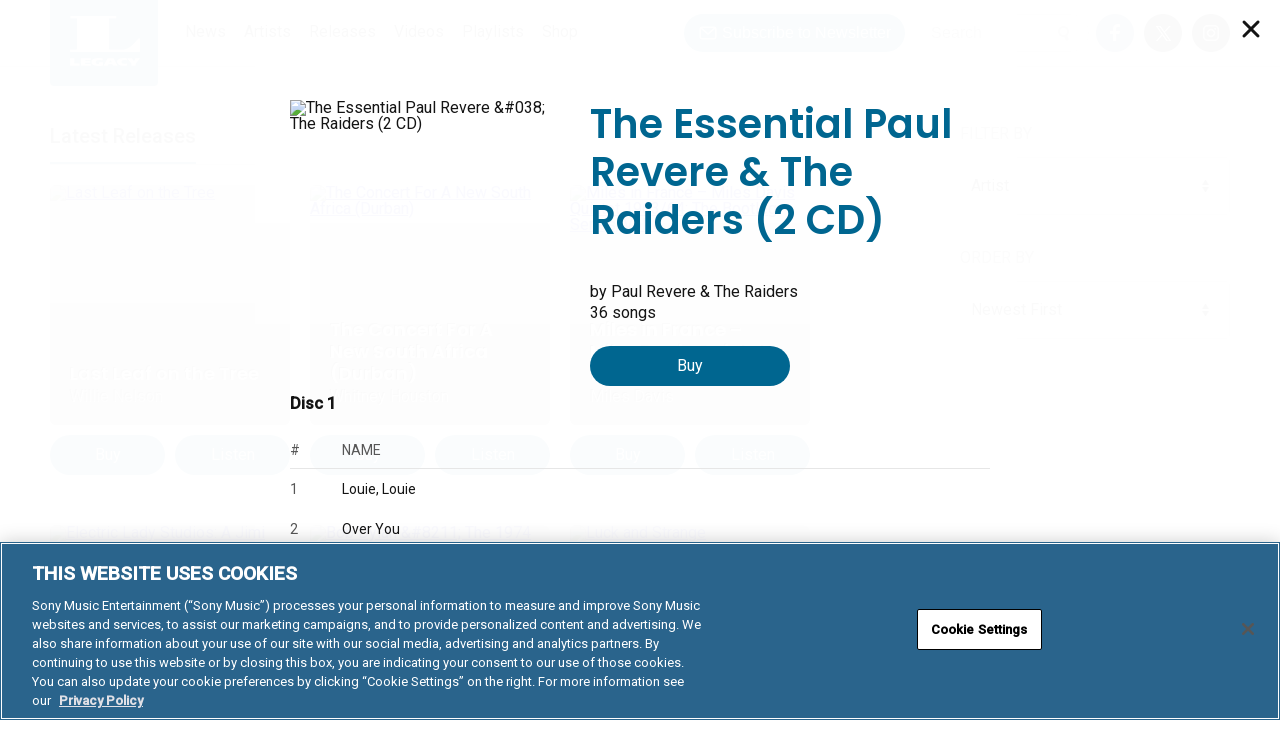

--- FILE ---
content_type: text/html; charset=UTF-8
request_url: https://www.legacyrecordings.com/releases/the-essential-paul-revere-the-raiders-2-cd-brilliant-box/
body_size: 40069
content:
<!DOCTYPE html>
<html lang="en-US" prefix="og: http://ogp.me/ns#" prefix="music: http://ogp.me/ns/music#">
<head>
<meta charset="UTF-8" />
<meta http-equiv="X-UA-Compatible" content="IE=edge,chrome=1" /><script type="text/javascript">(window.NREUM||(NREUM={})).init={privacy:{cookies_enabled:true},ajax:{deny_list:["bam.nr-data.net"]},feature_flags:["soft_nav"],distributed_tracing:{enabled:true}};(window.NREUM||(NREUM={})).loader_config={agentID:"1588952907",accountID:"1101773",trustKey:"1101773",xpid:"VQcHUFFUCxABUVBWBwEBXlwH",licenseKey:"998f751dba",applicationID:"1514006886",browserID:"1588952907"};;/*! For license information please see nr-loader-spa-1.308.0.min.js.LICENSE.txt */
(()=>{var e,t,r={384:(e,t,r)=>{"use strict";r.d(t,{NT:()=>a,US:()=>u,Zm:()=>o,bQ:()=>d,dV:()=>c,pV:()=>l});var n=r(6154),i=r(1863),s=r(1910);const a={beacon:"bam.nr-data.net",errorBeacon:"bam.nr-data.net"};function o(){return n.gm.NREUM||(n.gm.NREUM={}),void 0===n.gm.newrelic&&(n.gm.newrelic=n.gm.NREUM),n.gm.NREUM}function c(){let e=o();return e.o||(e.o={ST:n.gm.setTimeout,SI:n.gm.setImmediate||n.gm.setInterval,CT:n.gm.clearTimeout,XHR:n.gm.XMLHttpRequest,REQ:n.gm.Request,EV:n.gm.Event,PR:n.gm.Promise,MO:n.gm.MutationObserver,FETCH:n.gm.fetch,WS:n.gm.WebSocket},(0,s.i)(...Object.values(e.o))),e}function d(e,t){let r=o();r.initializedAgents??={},t.initializedAt={ms:(0,i.t)(),date:new Date},r.initializedAgents[e]=t}function u(e,t){o()[e]=t}function l(){return function(){let e=o();const t=e.info||{};e.info={beacon:a.beacon,errorBeacon:a.errorBeacon,...t}}(),function(){let e=o();const t=e.init||{};e.init={...t}}(),c(),function(){let e=o();const t=e.loader_config||{};e.loader_config={...t}}(),o()}},782:(e,t,r)=>{"use strict";r.d(t,{T:()=>n});const n=r(860).K7.pageViewTiming},860:(e,t,r)=>{"use strict";r.d(t,{$J:()=>u,K7:()=>c,P3:()=>d,XX:()=>i,Yy:()=>o,df:()=>s,qY:()=>n,v4:()=>a});const n="events",i="jserrors",s="browser/blobs",a="rum",o="browser/logs",c={ajax:"ajax",genericEvents:"generic_events",jserrors:i,logging:"logging",metrics:"metrics",pageAction:"page_action",pageViewEvent:"page_view_event",pageViewTiming:"page_view_timing",sessionReplay:"session_replay",sessionTrace:"session_trace",softNav:"soft_navigations",spa:"spa"},d={[c.pageViewEvent]:1,[c.pageViewTiming]:2,[c.metrics]:3,[c.jserrors]:4,[c.spa]:5,[c.ajax]:6,[c.sessionTrace]:7,[c.softNav]:8,[c.sessionReplay]:9,[c.logging]:10,[c.genericEvents]:11},u={[c.pageViewEvent]:a,[c.pageViewTiming]:n,[c.ajax]:n,[c.spa]:n,[c.softNav]:n,[c.metrics]:i,[c.jserrors]:i,[c.sessionTrace]:s,[c.sessionReplay]:s,[c.logging]:o,[c.genericEvents]:"ins"}},944:(e,t,r)=>{"use strict";r.d(t,{R:()=>i});var n=r(3241);function i(e,t){"function"==typeof console.debug&&(console.debug("New Relic Warning: https://github.com/newrelic/newrelic-browser-agent/blob/main/docs/warning-codes.md#".concat(e),t),(0,n.W)({agentIdentifier:null,drained:null,type:"data",name:"warn",feature:"warn",data:{code:e,secondary:t}}))}},993:(e,t,r)=>{"use strict";r.d(t,{A$:()=>s,ET:()=>a,TZ:()=>o,p_:()=>i});var n=r(860);const i={ERROR:"ERROR",WARN:"WARN",INFO:"INFO",DEBUG:"DEBUG",TRACE:"TRACE"},s={OFF:0,ERROR:1,WARN:2,INFO:3,DEBUG:4,TRACE:5},a="log",o=n.K7.logging},1541:(e,t,r)=>{"use strict";r.d(t,{U:()=>i,f:()=>n});const n={MFE:"MFE",BA:"BA"};function i(e,t){if(2!==t?.harvestEndpointVersion)return{};const r=t.agentRef.runtime.appMetadata.agents[0].entityGuid;return e?{"source.id":e.id,"source.name":e.name,"source.type":e.type,"parent.id":e.parent?.id||r,"parent.type":e.parent?.type||n.BA}:{"entity.guid":r,appId:t.agentRef.info.applicationID}}},1687:(e,t,r)=>{"use strict";r.d(t,{Ak:()=>d,Ze:()=>h,x3:()=>u});var n=r(3241),i=r(7836),s=r(3606),a=r(860),o=r(2646);const c={};function d(e,t){const r={staged:!1,priority:a.P3[t]||0};l(e),c[e].get(t)||c[e].set(t,r)}function u(e,t){e&&c[e]&&(c[e].get(t)&&c[e].delete(t),p(e,t,!1),c[e].size&&f(e))}function l(e){if(!e)throw new Error("agentIdentifier required");c[e]||(c[e]=new Map)}function h(e="",t="feature",r=!1){if(l(e),!e||!c[e].get(t)||r)return p(e,t);c[e].get(t).staged=!0,f(e)}function f(e){const t=Array.from(c[e]);t.every(([e,t])=>t.staged)&&(t.sort((e,t)=>e[1].priority-t[1].priority),t.forEach(([t])=>{c[e].delete(t),p(e,t)}))}function p(e,t,r=!0){const a=e?i.ee.get(e):i.ee,c=s.i.handlers;if(!a.aborted&&a.backlog&&c){if((0,n.W)({agentIdentifier:e,type:"lifecycle",name:"drain",feature:t}),r){const e=a.backlog[t],r=c[t];if(r){for(let t=0;e&&t<e.length;++t)g(e[t],r);Object.entries(r).forEach(([e,t])=>{Object.values(t||{}).forEach(t=>{t[0]?.on&&t[0]?.context()instanceof o.y&&t[0].on(e,t[1])})})}}a.isolatedBacklog||delete c[t],a.backlog[t]=null,a.emit("drain-"+t,[])}}function g(e,t){var r=e[1];Object.values(t[r]||{}).forEach(t=>{var r=e[0];if(t[0]===r){var n=t[1],i=e[3],s=e[2];n.apply(i,s)}})}},1738:(e,t,r)=>{"use strict";r.d(t,{U:()=>f,Y:()=>h});var n=r(3241),i=r(9908),s=r(1863),a=r(944),o=r(5701),c=r(3969),d=r(8362),u=r(860),l=r(4261);function h(e,t,r,s){const h=s||r;!h||h[e]&&h[e]!==d.d.prototype[e]||(h[e]=function(){(0,i.p)(c.xV,["API/"+e+"/called"],void 0,u.K7.metrics,r.ee),(0,n.W)({agentIdentifier:r.agentIdentifier,drained:!!o.B?.[r.agentIdentifier],type:"data",name:"api",feature:l.Pl+e,data:{}});try{return t.apply(this,arguments)}catch(e){(0,a.R)(23,e)}})}function f(e,t,r,n,a){const o=e.info;null===r?delete o.jsAttributes[t]:o.jsAttributes[t]=r,(a||null===r)&&(0,i.p)(l.Pl+n,[(0,s.t)(),t,r],void 0,"session",e.ee)}},1741:(e,t,r)=>{"use strict";r.d(t,{W:()=>s});var n=r(944),i=r(4261);class s{#e(e,...t){if(this[e]!==s.prototype[e])return this[e](...t);(0,n.R)(35,e)}addPageAction(e,t){return this.#e(i.hG,e,t)}register(e){return this.#e(i.eY,e)}recordCustomEvent(e,t){return this.#e(i.fF,e,t)}setPageViewName(e,t){return this.#e(i.Fw,e,t)}setCustomAttribute(e,t,r){return this.#e(i.cD,e,t,r)}noticeError(e,t){return this.#e(i.o5,e,t)}setUserId(e,t=!1){return this.#e(i.Dl,e,t)}setApplicationVersion(e){return this.#e(i.nb,e)}setErrorHandler(e){return this.#e(i.bt,e)}addRelease(e,t){return this.#e(i.k6,e,t)}log(e,t){return this.#e(i.$9,e,t)}start(){return this.#e(i.d3)}finished(e){return this.#e(i.BL,e)}recordReplay(){return this.#e(i.CH)}pauseReplay(){return this.#e(i.Tb)}addToTrace(e){return this.#e(i.U2,e)}setCurrentRouteName(e){return this.#e(i.PA,e)}interaction(e){return this.#e(i.dT,e)}wrapLogger(e,t,r){return this.#e(i.Wb,e,t,r)}measure(e,t){return this.#e(i.V1,e,t)}consent(e){return this.#e(i.Pv,e)}}},1863:(e,t,r)=>{"use strict";function n(){return Math.floor(performance.now())}r.d(t,{t:()=>n})},1910:(e,t,r)=>{"use strict";r.d(t,{i:()=>s});var n=r(944);const i=new Map;function s(...e){return e.every(e=>{if(i.has(e))return i.get(e);const t="function"==typeof e?e.toString():"",r=t.includes("[native code]"),s=t.includes("nrWrapper");return r||s||(0,n.R)(64,e?.name||t),i.set(e,r),r})}},2555:(e,t,r)=>{"use strict";r.d(t,{D:()=>o,f:()=>a});var n=r(384),i=r(8122);const s={beacon:n.NT.beacon,errorBeacon:n.NT.errorBeacon,licenseKey:void 0,applicationID:void 0,sa:void 0,queueTime:void 0,applicationTime:void 0,ttGuid:void 0,user:void 0,account:void 0,product:void 0,extra:void 0,jsAttributes:{},userAttributes:void 0,atts:void 0,transactionName:void 0,tNamePlain:void 0};function a(e){try{return!!e.licenseKey&&!!e.errorBeacon&&!!e.applicationID}catch(e){return!1}}const o=e=>(0,i.a)(e,s)},2614:(e,t,r)=>{"use strict";r.d(t,{BB:()=>a,H3:()=>n,g:()=>d,iL:()=>c,tS:()=>o,uh:()=>i,wk:()=>s});const n="NRBA",i="SESSION",s=144e5,a=18e5,o={STARTED:"session-started",PAUSE:"session-pause",RESET:"session-reset",RESUME:"session-resume",UPDATE:"session-update"},c={SAME_TAB:"same-tab",CROSS_TAB:"cross-tab"},d={OFF:0,FULL:1,ERROR:2}},2646:(e,t,r)=>{"use strict";r.d(t,{y:()=>n});class n{constructor(e){this.contextId=e}}},2843:(e,t,r)=>{"use strict";r.d(t,{G:()=>s,u:()=>i});var n=r(3878);function i(e,t=!1,r,i){(0,n.DD)("visibilitychange",function(){if(t)return void("hidden"===document.visibilityState&&e());e(document.visibilityState)},r,i)}function s(e,t,r){(0,n.sp)("pagehide",e,t,r)}},3241:(e,t,r)=>{"use strict";r.d(t,{W:()=>s});var n=r(6154);const i="newrelic";function s(e={}){try{n.gm.dispatchEvent(new CustomEvent(i,{detail:e}))}catch(e){}}},3304:(e,t,r)=>{"use strict";r.d(t,{A:()=>s});var n=r(7836);const i=()=>{const e=new WeakSet;return(t,r)=>{if("object"==typeof r&&null!==r){if(e.has(r))return;e.add(r)}return r}};function s(e){try{return JSON.stringify(e,i())??""}catch(e){try{n.ee.emit("internal-error",[e])}catch(e){}return""}}},3333:(e,t,r)=>{"use strict";r.d(t,{$v:()=>u,TZ:()=>n,Xh:()=>c,Zp:()=>i,kd:()=>d,mq:()=>o,nf:()=>a,qN:()=>s});const n=r(860).K7.genericEvents,i=["auxclick","click","copy","keydown","paste","scrollend"],s=["focus","blur"],a=4,o=1e3,c=2e3,d=["PageAction","UserAction","BrowserPerformance"],u={RESOURCES:"experimental.resources",REGISTER:"register"}},3434:(e,t,r)=>{"use strict";r.d(t,{Jt:()=>s,YM:()=>d});var n=r(7836),i=r(5607);const s="nr@original:".concat(i.W),a=50;var o=Object.prototype.hasOwnProperty,c=!1;function d(e,t){return e||(e=n.ee),r.inPlace=function(e,t,n,i,s){n||(n="");const a="-"===n.charAt(0);for(let o=0;o<t.length;o++){const c=t[o],d=e[c];l(d)||(e[c]=r(d,a?c+n:n,i,c,s))}},r.flag=s,r;function r(t,r,n,c,d){return l(t)?t:(r||(r=""),nrWrapper[s]=t,function(e,t,r){if(Object.defineProperty&&Object.keys)try{return Object.keys(e).forEach(function(r){Object.defineProperty(t,r,{get:function(){return e[r]},set:function(t){return e[r]=t,t}})}),t}catch(e){u([e],r)}for(var n in e)o.call(e,n)&&(t[n]=e[n])}(t,nrWrapper,e),nrWrapper);function nrWrapper(){var s,o,l,h;let f;try{o=this,s=[...arguments],l="function"==typeof n?n(s,o):n||{}}catch(t){u([t,"",[s,o,c],l],e)}i(r+"start",[s,o,c],l,d);const p=performance.now();let g;try{return h=t.apply(o,s),g=performance.now(),h}catch(e){throw g=performance.now(),i(r+"err",[s,o,e],l,d),f=e,f}finally{const e=g-p,t={start:p,end:g,duration:e,isLongTask:e>=a,methodName:c,thrownError:f};t.isLongTask&&i("long-task",[t,o],l,d),i(r+"end",[s,o,h],l,d)}}}function i(r,n,i,s){if(!c||t){var a=c;c=!0;try{e.emit(r,n,i,t,s)}catch(t){u([t,r,n,i],e)}c=a}}}function u(e,t){t||(t=n.ee);try{t.emit("internal-error",e)}catch(e){}}function l(e){return!(e&&"function"==typeof e&&e.apply&&!e[s])}},3606:(e,t,r)=>{"use strict";r.d(t,{i:()=>s});var n=r(9908);s.on=a;var i=s.handlers={};function s(e,t,r,s){a(s||n.d,i,e,t,r)}function a(e,t,r,i,s){s||(s="feature"),e||(e=n.d);var a=t[s]=t[s]||{};(a[r]=a[r]||[]).push([e,i])}},3738:(e,t,r)=>{"use strict";r.d(t,{He:()=>i,Kp:()=>o,Lc:()=>d,Rz:()=>u,TZ:()=>n,bD:()=>s,d3:()=>a,jx:()=>l,sl:()=>h,uP:()=>c});const n=r(860).K7.sessionTrace,i="bstResource",s="resource",a="-start",o="-end",c="fn"+a,d="fn"+o,u="pushState",l=1e3,h=3e4},3785:(e,t,r)=>{"use strict";r.d(t,{R:()=>c,b:()=>d});var n=r(9908),i=r(1863),s=r(860),a=r(3969),o=r(993);function c(e,t,r={},c=o.p_.INFO,d=!0,u,l=(0,i.t)()){(0,n.p)(a.xV,["API/logging/".concat(c.toLowerCase(),"/called")],void 0,s.K7.metrics,e),(0,n.p)(o.ET,[l,t,r,c,d,u],void 0,s.K7.logging,e)}function d(e){return"string"==typeof e&&Object.values(o.p_).some(t=>t===e.toUpperCase().trim())}},3878:(e,t,r)=>{"use strict";function n(e,t){return{capture:e,passive:!1,signal:t}}function i(e,t,r=!1,i){window.addEventListener(e,t,n(r,i))}function s(e,t,r=!1,i){document.addEventListener(e,t,n(r,i))}r.d(t,{DD:()=>s,jT:()=>n,sp:()=>i})},3962:(e,t,r)=>{"use strict";r.d(t,{AM:()=>a,O2:()=>l,OV:()=>s,Qu:()=>h,TZ:()=>c,ih:()=>f,pP:()=>o,t1:()=>u,tC:()=>i,wD:()=>d});var n=r(860);const i=["click","keydown","submit"],s="popstate",a="api",o="initialPageLoad",c=n.K7.softNav,d=5e3,u=500,l={INITIAL_PAGE_LOAD:"",ROUTE_CHANGE:1,UNSPECIFIED:2},h={INTERACTION:1,AJAX:2,CUSTOM_END:3,CUSTOM_TRACER:4},f={IP:"in progress",PF:"pending finish",FIN:"finished",CAN:"cancelled"}},3969:(e,t,r)=>{"use strict";r.d(t,{TZ:()=>n,XG:()=>o,rs:()=>i,xV:()=>a,z_:()=>s});const n=r(860).K7.metrics,i="sm",s="cm",a="storeSupportabilityMetrics",o="storeEventMetrics"},4234:(e,t,r)=>{"use strict";r.d(t,{W:()=>s});var n=r(7836),i=r(1687);class s{constructor(e,t){this.agentIdentifier=e,this.ee=n.ee.get(e),this.featureName=t,this.blocked=!1}deregisterDrain(){(0,i.x3)(this.agentIdentifier,this.featureName)}}},4261:(e,t,r)=>{"use strict";r.d(t,{$9:()=>u,BL:()=>c,CH:()=>p,Dl:()=>R,Fw:()=>w,PA:()=>v,Pl:()=>n,Pv:()=>A,Tb:()=>h,U2:()=>a,V1:()=>E,Wb:()=>T,bt:()=>y,cD:()=>b,d3:()=>x,dT:()=>d,eY:()=>g,fF:()=>f,hG:()=>s,hw:()=>i,k6:()=>o,nb:()=>m,o5:()=>l});const n="api-",i=n+"ixn-",s="addPageAction",a="addToTrace",o="addRelease",c="finished",d="interaction",u="log",l="noticeError",h="pauseReplay",f="recordCustomEvent",p="recordReplay",g="register",m="setApplicationVersion",v="setCurrentRouteName",b="setCustomAttribute",y="setErrorHandler",w="setPageViewName",R="setUserId",x="start",T="wrapLogger",E="measure",A="consent"},5205:(e,t,r)=>{"use strict";r.d(t,{j:()=>S});var n=r(384),i=r(1741);var s=r(2555),a=r(3333);const o=e=>{if(!e||"string"!=typeof e)return!1;try{document.createDocumentFragment().querySelector(e)}catch{return!1}return!0};var c=r(2614),d=r(944),u=r(8122);const l="[data-nr-mask]",h=e=>(0,u.a)(e,(()=>{const e={feature_flags:[],experimental:{allow_registered_children:!1,resources:!1},mask_selector:"*",block_selector:"[data-nr-block]",mask_input_options:{color:!1,date:!1,"datetime-local":!1,email:!1,month:!1,number:!1,range:!1,search:!1,tel:!1,text:!1,time:!1,url:!1,week:!1,textarea:!1,select:!1,password:!0}};return{ajax:{deny_list:void 0,block_internal:!0,enabled:!0,autoStart:!0},api:{get allow_registered_children(){return e.feature_flags.includes(a.$v.REGISTER)||e.experimental.allow_registered_children},set allow_registered_children(t){e.experimental.allow_registered_children=t},duplicate_registered_data:!1},browser_consent_mode:{enabled:!1},distributed_tracing:{enabled:void 0,exclude_newrelic_header:void 0,cors_use_newrelic_header:void 0,cors_use_tracecontext_headers:void 0,allowed_origins:void 0},get feature_flags(){return e.feature_flags},set feature_flags(t){e.feature_flags=t},generic_events:{enabled:!0,autoStart:!0},harvest:{interval:30},jserrors:{enabled:!0,autoStart:!0},logging:{enabled:!0,autoStart:!0},metrics:{enabled:!0,autoStart:!0},obfuscate:void 0,page_action:{enabled:!0},page_view_event:{enabled:!0,autoStart:!0},page_view_timing:{enabled:!0,autoStart:!0},performance:{capture_marks:!1,capture_measures:!1,capture_detail:!0,resources:{get enabled(){return e.feature_flags.includes(a.$v.RESOURCES)||e.experimental.resources},set enabled(t){e.experimental.resources=t},asset_types:[],first_party_domains:[],ignore_newrelic:!0}},privacy:{cookies_enabled:!0},proxy:{assets:void 0,beacon:void 0},session:{expiresMs:c.wk,inactiveMs:c.BB},session_replay:{autoStart:!0,enabled:!1,preload:!1,sampling_rate:10,error_sampling_rate:100,collect_fonts:!1,inline_images:!1,fix_stylesheets:!0,mask_all_inputs:!0,get mask_text_selector(){return e.mask_selector},set mask_text_selector(t){o(t)?e.mask_selector="".concat(t,",").concat(l):""===t||null===t?e.mask_selector=l:(0,d.R)(5,t)},get block_class(){return"nr-block"},get ignore_class(){return"nr-ignore"},get mask_text_class(){return"nr-mask"},get block_selector(){return e.block_selector},set block_selector(t){o(t)?e.block_selector+=",".concat(t):""!==t&&(0,d.R)(6,t)},get mask_input_options(){return e.mask_input_options},set mask_input_options(t){t&&"object"==typeof t?e.mask_input_options={...t,password:!0}:(0,d.R)(7,t)}},session_trace:{enabled:!0,autoStart:!0},soft_navigations:{enabled:!0,autoStart:!0},spa:{enabled:!0,autoStart:!0},ssl:void 0,user_actions:{enabled:!0,elementAttributes:["id","className","tagName","type"]}}})());var f=r(6154),p=r(9324);let g=0;const m={buildEnv:p.F3,distMethod:p.Xs,version:p.xv,originTime:f.WN},v={consented:!1},b={appMetadata:{},get consented(){return this.session?.state?.consent||v.consented},set consented(e){v.consented=e},customTransaction:void 0,denyList:void 0,disabled:!1,harvester:void 0,isolatedBacklog:!1,isRecording:!1,loaderType:void 0,maxBytes:3e4,obfuscator:void 0,onerror:void 0,ptid:void 0,releaseIds:{},session:void 0,timeKeeper:void 0,registeredEntities:[],jsAttributesMetadata:{bytes:0},get harvestCount(){return++g}},y=e=>{const t=(0,u.a)(e,b),r=Object.keys(m).reduce((e,t)=>(e[t]={value:m[t],writable:!1,configurable:!0,enumerable:!0},e),{});return Object.defineProperties(t,r)};var w=r(5701);const R=e=>{const t=e.startsWith("http");e+="/",r.p=t?e:"https://"+e};var x=r(7836),T=r(3241);const E={accountID:void 0,trustKey:void 0,agentID:void 0,licenseKey:void 0,applicationID:void 0,xpid:void 0},A=e=>(0,u.a)(e,E),_=new Set;function S(e,t={},r,a){let{init:o,info:c,loader_config:d,runtime:u={},exposed:l=!0}=t;if(!c){const e=(0,n.pV)();o=e.init,c=e.info,d=e.loader_config}e.init=h(o||{}),e.loader_config=A(d||{}),c.jsAttributes??={},f.bv&&(c.jsAttributes.isWorker=!0),e.info=(0,s.D)(c);const p=e.init,g=[c.beacon,c.errorBeacon];_.has(e.agentIdentifier)||(p.proxy.assets&&(R(p.proxy.assets),g.push(p.proxy.assets)),p.proxy.beacon&&g.push(p.proxy.beacon),e.beacons=[...g],function(e){const t=(0,n.pV)();Object.getOwnPropertyNames(i.W.prototype).forEach(r=>{const n=i.W.prototype[r];if("function"!=typeof n||"constructor"===n)return;let s=t[r];e[r]&&!1!==e.exposed&&"micro-agent"!==e.runtime?.loaderType&&(t[r]=(...t)=>{const n=e[r](...t);return s?s(...t):n})})}(e),(0,n.US)("activatedFeatures",w.B)),u.denyList=[...p.ajax.deny_list||[],...p.ajax.block_internal?g:[]],u.ptid=e.agentIdentifier,u.loaderType=r,e.runtime=y(u),_.has(e.agentIdentifier)||(e.ee=x.ee.get(e.agentIdentifier),e.exposed=l,(0,T.W)({agentIdentifier:e.agentIdentifier,drained:!!w.B?.[e.agentIdentifier],type:"lifecycle",name:"initialize",feature:void 0,data:e.config})),_.add(e.agentIdentifier)}},5270:(e,t,r)=>{"use strict";r.d(t,{Aw:()=>a,SR:()=>s,rF:()=>o});var n=r(384),i=r(7767);function s(e){return!!(0,n.dV)().o.MO&&(0,i.V)(e)&&!0===e?.session_trace.enabled}function a(e){return!0===e?.session_replay.preload&&s(e)}function o(e,t){try{if("string"==typeof t?.type){if("password"===t.type.toLowerCase())return"*".repeat(e?.length||0);if(void 0!==t?.dataset?.nrUnmask||t?.classList?.contains("nr-unmask"))return e}}catch(e){}return"string"==typeof e?e.replace(/[\S]/g,"*"):"*".repeat(e?.length||0)}},5289:(e,t,r)=>{"use strict";r.d(t,{GG:()=>a,Qr:()=>c,sB:()=>o});var n=r(3878),i=r(6389);function s(){return"undefined"==typeof document||"complete"===document.readyState}function a(e,t){if(s())return e();const r=(0,i.J)(e),a=setInterval(()=>{s()&&(clearInterval(a),r())},500);(0,n.sp)("load",r,t)}function o(e){if(s())return e();(0,n.DD)("DOMContentLoaded",e)}function c(e){if(s())return e();(0,n.sp)("popstate",e)}},5607:(e,t,r)=>{"use strict";r.d(t,{W:()=>n});const n=(0,r(9566).bz)()},5701:(e,t,r)=>{"use strict";r.d(t,{B:()=>s,t:()=>a});var n=r(3241);const i=new Set,s={};function a(e,t){const r=t.agentIdentifier;s[r]??={},e&&"object"==typeof e&&(i.has(r)||(t.ee.emit("rumresp",[e]),s[r]=e,i.add(r),(0,n.W)({agentIdentifier:r,loaded:!0,drained:!0,type:"lifecycle",name:"load",feature:void 0,data:e})))}},6154:(e,t,r)=>{"use strict";r.d(t,{OF:()=>d,RI:()=>i,WN:()=>h,bv:()=>s,eN:()=>f,gm:()=>a,lR:()=>l,m:()=>c,mw:()=>o,sb:()=>u});var n=r(1863);const i="undefined"!=typeof window&&!!window.document,s="undefined"!=typeof WorkerGlobalScope&&("undefined"!=typeof self&&self instanceof WorkerGlobalScope&&self.navigator instanceof WorkerNavigator||"undefined"!=typeof globalThis&&globalThis instanceof WorkerGlobalScope&&globalThis.navigator instanceof WorkerNavigator),a=i?window:"undefined"!=typeof WorkerGlobalScope&&("undefined"!=typeof self&&self instanceof WorkerGlobalScope&&self||"undefined"!=typeof globalThis&&globalThis instanceof WorkerGlobalScope&&globalThis),o=Boolean("hidden"===a?.document?.visibilityState),c=""+a?.location,d=/iPad|iPhone|iPod/.test(a.navigator?.userAgent),u=d&&"undefined"==typeof SharedWorker,l=(()=>{const e=a.navigator?.userAgent?.match(/Firefox[/\s](\d+\.\d+)/);return Array.isArray(e)&&e.length>=2?+e[1]:0})(),h=Date.now()-(0,n.t)(),f=()=>"undefined"!=typeof PerformanceNavigationTiming&&a?.performance?.getEntriesByType("navigation")?.[0]?.responseStart},6344:(e,t,r)=>{"use strict";r.d(t,{BB:()=>u,Qb:()=>l,TZ:()=>i,Ug:()=>a,Vh:()=>s,_s:()=>o,bc:()=>d,yP:()=>c});var n=r(2614);const i=r(860).K7.sessionReplay,s="errorDuringReplay",a=.12,o={DomContentLoaded:0,Load:1,FullSnapshot:2,IncrementalSnapshot:3,Meta:4,Custom:5},c={[n.g.ERROR]:15e3,[n.g.FULL]:3e5,[n.g.OFF]:0},d={RESET:{message:"Session was reset",sm:"Reset"},IMPORT:{message:"Recorder failed to import",sm:"Import"},TOO_MANY:{message:"429: Too Many Requests",sm:"Too-Many"},TOO_BIG:{message:"Payload was too large",sm:"Too-Big"},CROSS_TAB:{message:"Session Entity was set to OFF on another tab",sm:"Cross-Tab"},ENTITLEMENTS:{message:"Session Replay is not allowed and will not be started",sm:"Entitlement"}},u=5e3,l={API:"api",RESUME:"resume",SWITCH_TO_FULL:"switchToFull",INITIALIZE:"initialize",PRELOAD:"preload"}},6389:(e,t,r)=>{"use strict";function n(e,t=500,r={}){const n=r?.leading||!1;let i;return(...r)=>{n&&void 0===i&&(e.apply(this,r),i=setTimeout(()=>{i=clearTimeout(i)},t)),n||(clearTimeout(i),i=setTimeout(()=>{e.apply(this,r)},t))}}function i(e){let t=!1;return(...r)=>{t||(t=!0,e.apply(this,r))}}r.d(t,{J:()=>i,s:()=>n})},6630:(e,t,r)=>{"use strict";r.d(t,{T:()=>n});const n=r(860).K7.pageViewEvent},6774:(e,t,r)=>{"use strict";r.d(t,{T:()=>n});const n=r(860).K7.jserrors},7295:(e,t,r)=>{"use strict";r.d(t,{Xv:()=>a,gX:()=>i,iW:()=>s});var n=[];function i(e){if(!e||s(e))return!1;if(0===n.length)return!0;if("*"===n[0].hostname)return!1;for(var t=0;t<n.length;t++){var r=n[t];if(r.hostname.test(e.hostname)&&r.pathname.test(e.pathname))return!1}return!0}function s(e){return void 0===e.hostname}function a(e){if(n=[],e&&e.length)for(var t=0;t<e.length;t++){let r=e[t];if(!r)continue;if("*"===r)return void(n=[{hostname:"*"}]);0===r.indexOf("http://")?r=r.substring(7):0===r.indexOf("https://")&&(r=r.substring(8));const i=r.indexOf("/");let s,a;i>0?(s=r.substring(0,i),a=r.substring(i)):(s=r,a="*");let[c]=s.split(":");n.push({hostname:o(c),pathname:o(a,!0)})}}function o(e,t=!1){const r=e.replace(/[.+?^${}()|[\]\\]/g,e=>"\\"+e).replace(/\*/g,".*?");return new RegExp((t?"^":"")+r+"$")}},7485:(e,t,r)=>{"use strict";r.d(t,{D:()=>i});var n=r(6154);function i(e){if(0===(e||"").indexOf("data:"))return{protocol:"data"};try{const t=new URL(e,location.href),r={port:t.port,hostname:t.hostname,pathname:t.pathname,search:t.search,protocol:t.protocol.slice(0,t.protocol.indexOf(":")),sameOrigin:t.protocol===n.gm?.location?.protocol&&t.host===n.gm?.location?.host};return r.port&&""!==r.port||("http:"===t.protocol&&(r.port="80"),"https:"===t.protocol&&(r.port="443")),r.pathname&&""!==r.pathname?r.pathname.startsWith("/")||(r.pathname="/".concat(r.pathname)):r.pathname="/",r}catch(e){return{}}}},7699:(e,t,r)=>{"use strict";r.d(t,{It:()=>s,KC:()=>o,No:()=>i,qh:()=>a});var n=r(860);const i=16e3,s=1e6,a="SESSION_ERROR",o={[n.K7.logging]:!0,[n.K7.genericEvents]:!1,[n.K7.jserrors]:!1,[n.K7.ajax]:!1}},7767:(e,t,r)=>{"use strict";r.d(t,{V:()=>i});var n=r(6154);const i=e=>n.RI&&!0===e?.privacy.cookies_enabled},7836:(e,t,r)=>{"use strict";r.d(t,{P:()=>o,ee:()=>c});var n=r(384),i=r(8990),s=r(2646),a=r(5607);const o="nr@context:".concat(a.W),c=function e(t,r){var n={},a={},u={},l=!1;try{l=16===r.length&&d.initializedAgents?.[r]?.runtime.isolatedBacklog}catch(e){}var h={on:p,addEventListener:p,removeEventListener:function(e,t){var r=n[e];if(!r)return;for(var i=0;i<r.length;i++)r[i]===t&&r.splice(i,1)},emit:function(e,r,n,i,s){!1!==s&&(s=!0);if(c.aborted&&!i)return;t&&s&&t.emit(e,r,n);var o=f(n);g(e).forEach(e=>{e.apply(o,r)});var d=v()[a[e]];d&&d.push([h,e,r,o]);return o},get:m,listeners:g,context:f,buffer:function(e,t){const r=v();if(t=t||"feature",h.aborted)return;Object.entries(e||{}).forEach(([e,n])=>{a[n]=t,t in r||(r[t]=[])})},abort:function(){h._aborted=!0,Object.keys(h.backlog).forEach(e=>{delete h.backlog[e]})},isBuffering:function(e){return!!v()[a[e]]},debugId:r,backlog:l?{}:t&&"object"==typeof t.backlog?t.backlog:{},isolatedBacklog:l};return Object.defineProperty(h,"aborted",{get:()=>{let e=h._aborted||!1;return e||(t&&(e=t.aborted),e)}}),h;function f(e){return e&&e instanceof s.y?e:e?(0,i.I)(e,o,()=>new s.y(o)):new s.y(o)}function p(e,t){n[e]=g(e).concat(t)}function g(e){return n[e]||[]}function m(t){return u[t]=u[t]||e(h,t)}function v(){return h.backlog}}(void 0,"globalEE"),d=(0,n.Zm)();d.ee||(d.ee=c)},8122:(e,t,r)=>{"use strict";r.d(t,{a:()=>i});var n=r(944);function i(e,t){try{if(!e||"object"!=typeof e)return(0,n.R)(3);if(!t||"object"!=typeof t)return(0,n.R)(4);const r=Object.create(Object.getPrototypeOf(t),Object.getOwnPropertyDescriptors(t)),s=0===Object.keys(r).length?e:r;for(let a in s)if(void 0!==e[a])try{if(null===e[a]){r[a]=null;continue}Array.isArray(e[a])&&Array.isArray(t[a])?r[a]=Array.from(new Set([...e[a],...t[a]])):"object"==typeof e[a]&&"object"==typeof t[a]?r[a]=i(e[a],t[a]):r[a]=e[a]}catch(e){r[a]||(0,n.R)(1,e)}return r}catch(e){(0,n.R)(2,e)}}},8139:(e,t,r)=>{"use strict";r.d(t,{u:()=>h});var n=r(7836),i=r(3434),s=r(8990),a=r(6154);const o={},c=a.gm.XMLHttpRequest,d="addEventListener",u="removeEventListener",l="nr@wrapped:".concat(n.P);function h(e){var t=function(e){return(e||n.ee).get("events")}(e);if(o[t.debugId]++)return t;o[t.debugId]=1;var r=(0,i.YM)(t,!0);function h(e){r.inPlace(e,[d,u],"-",p)}function p(e,t){return e[1]}return"getPrototypeOf"in Object&&(a.RI&&f(document,h),c&&f(c.prototype,h),f(a.gm,h)),t.on(d+"-start",function(e,t){var n=e[1];if(null!==n&&("function"==typeof n||"object"==typeof n)&&"newrelic"!==e[0]){var i=(0,s.I)(n,l,function(){var e={object:function(){if("function"!=typeof n.handleEvent)return;return n.handleEvent.apply(n,arguments)},function:n}[typeof n];return e?r(e,"fn-",null,e.name||"anonymous"):n});this.wrapped=e[1]=i}}),t.on(u+"-start",function(e){e[1]=this.wrapped||e[1]}),t}function f(e,t,...r){let n=e;for(;"object"==typeof n&&!Object.prototype.hasOwnProperty.call(n,d);)n=Object.getPrototypeOf(n);n&&t(n,...r)}},8362:(e,t,r)=>{"use strict";r.d(t,{d:()=>s});var n=r(9566),i=r(1741);class s extends i.W{agentIdentifier=(0,n.LA)(16)}},8374:(e,t,r)=>{r.nc=(()=>{try{return document?.currentScript?.nonce}catch(e){}return""})()},8990:(e,t,r)=>{"use strict";r.d(t,{I:()=>i});var n=Object.prototype.hasOwnProperty;function i(e,t,r){if(n.call(e,t))return e[t];var i=r();if(Object.defineProperty&&Object.keys)try{return Object.defineProperty(e,t,{value:i,writable:!0,enumerable:!1}),i}catch(e){}return e[t]=i,i}},9119:(e,t,r)=>{"use strict";r.d(t,{L:()=>s});var n=/([^?#]*)[^#]*(#[^?]*|$).*/,i=/([^?#]*)().*/;function s(e,t){return e?e.replace(t?n:i,"$1$2"):e}},9300:(e,t,r)=>{"use strict";r.d(t,{T:()=>n});const n=r(860).K7.ajax},9324:(e,t,r)=>{"use strict";r.d(t,{AJ:()=>a,F3:()=>i,Xs:()=>s,Yq:()=>o,xv:()=>n});const n="1.308.0",i="PROD",s="CDN",a="@newrelic/rrweb",o="1.0.1"},9566:(e,t,r)=>{"use strict";r.d(t,{LA:()=>o,ZF:()=>c,bz:()=>a,el:()=>d});var n=r(6154);const i="xxxxxxxx-xxxx-4xxx-yxxx-xxxxxxxxxxxx";function s(e,t){return e?15&e[t]:16*Math.random()|0}function a(){const e=n.gm?.crypto||n.gm?.msCrypto;let t,r=0;return e&&e.getRandomValues&&(t=e.getRandomValues(new Uint8Array(30))),i.split("").map(e=>"x"===e?s(t,r++).toString(16):"y"===e?(3&s()|8).toString(16):e).join("")}function o(e){const t=n.gm?.crypto||n.gm?.msCrypto;let r,i=0;t&&t.getRandomValues&&(r=t.getRandomValues(new Uint8Array(e)));const a=[];for(var o=0;o<e;o++)a.push(s(r,i++).toString(16));return a.join("")}function c(){return o(16)}function d(){return o(32)}},9908:(e,t,r)=>{"use strict";r.d(t,{d:()=>n,p:()=>i});var n=r(7836).ee.get("handle");function i(e,t,r,i,s){s?(s.buffer([e],i),s.emit(e,t,r)):(n.buffer([e],i),n.emit(e,t,r))}}},n={};function i(e){var t=n[e];if(void 0!==t)return t.exports;var s=n[e]={exports:{}};return r[e](s,s.exports,i),s.exports}i.m=r,i.d=(e,t)=>{for(var r in t)i.o(t,r)&&!i.o(e,r)&&Object.defineProperty(e,r,{enumerable:!0,get:t[r]})},i.f={},i.e=e=>Promise.all(Object.keys(i.f).reduce((t,r)=>(i.f[r](e,t),t),[])),i.u=e=>({212:"nr-spa-compressor",249:"nr-spa-recorder",478:"nr-spa"}[e]+"-1.308.0.min.js"),i.o=(e,t)=>Object.prototype.hasOwnProperty.call(e,t),e={},t="NRBA-1.308.0.PROD:",i.l=(r,n,s,a)=>{if(e[r])e[r].push(n);else{var o,c;if(void 0!==s)for(var d=document.getElementsByTagName("script"),u=0;u<d.length;u++){var l=d[u];if(l.getAttribute("src")==r||l.getAttribute("data-webpack")==t+s){o=l;break}}if(!o){c=!0;var h={478:"sha512-RSfSVnmHk59T/uIPbdSE0LPeqcEdF4/+XhfJdBuccH5rYMOEZDhFdtnh6X6nJk7hGpzHd9Ujhsy7lZEz/ORYCQ==",249:"sha512-ehJXhmntm85NSqW4MkhfQqmeKFulra3klDyY0OPDUE+sQ3GokHlPh1pmAzuNy//3j4ac6lzIbmXLvGQBMYmrkg==",212:"sha512-B9h4CR46ndKRgMBcK+j67uSR2RCnJfGefU+A7FrgR/k42ovXy5x/MAVFiSvFxuVeEk/pNLgvYGMp1cBSK/G6Fg=="};(o=document.createElement("script")).charset="utf-8",i.nc&&o.setAttribute("nonce",i.nc),o.setAttribute("data-webpack",t+s),o.src=r,0!==o.src.indexOf(window.location.origin+"/")&&(o.crossOrigin="anonymous"),h[a]&&(o.integrity=h[a])}e[r]=[n];var f=(t,n)=>{o.onerror=o.onload=null,clearTimeout(p);var i=e[r];if(delete e[r],o.parentNode&&o.parentNode.removeChild(o),i&&i.forEach(e=>e(n)),t)return t(n)},p=setTimeout(f.bind(null,void 0,{type:"timeout",target:o}),12e4);o.onerror=f.bind(null,o.onerror),o.onload=f.bind(null,o.onload),c&&document.head.appendChild(o)}},i.r=e=>{"undefined"!=typeof Symbol&&Symbol.toStringTag&&Object.defineProperty(e,Symbol.toStringTag,{value:"Module"}),Object.defineProperty(e,"__esModule",{value:!0})},i.p="https://js-agent.newrelic.com/",(()=>{var e={38:0,788:0};i.f.j=(t,r)=>{var n=i.o(e,t)?e[t]:void 0;if(0!==n)if(n)r.push(n[2]);else{var s=new Promise((r,i)=>n=e[t]=[r,i]);r.push(n[2]=s);var a=i.p+i.u(t),o=new Error;i.l(a,r=>{if(i.o(e,t)&&(0!==(n=e[t])&&(e[t]=void 0),n)){var s=r&&("load"===r.type?"missing":r.type),a=r&&r.target&&r.target.src;o.message="Loading chunk "+t+" failed: ("+s+": "+a+")",o.name="ChunkLoadError",o.type=s,o.request=a,n[1](o)}},"chunk-"+t,t)}};var t=(t,r)=>{var n,s,[a,o,c]=r,d=0;if(a.some(t=>0!==e[t])){for(n in o)i.o(o,n)&&(i.m[n]=o[n]);if(c)c(i)}for(t&&t(r);d<a.length;d++)s=a[d],i.o(e,s)&&e[s]&&e[s][0](),e[s]=0},r=self["webpackChunk:NRBA-1.308.0.PROD"]=self["webpackChunk:NRBA-1.308.0.PROD"]||[];r.forEach(t.bind(null,0)),r.push=t.bind(null,r.push.bind(r))})(),(()=>{"use strict";i(8374);var e=i(8362),t=i(860);const r=Object.values(t.K7);var n=i(5205);var s=i(9908),a=i(1863),o=i(4261),c=i(1738);var d=i(1687),u=i(4234),l=i(5289),h=i(6154),f=i(944),p=i(5270),g=i(7767),m=i(6389),v=i(7699);class b extends u.W{constructor(e,t){super(e.agentIdentifier,t),this.agentRef=e,this.abortHandler=void 0,this.featAggregate=void 0,this.loadedSuccessfully=void 0,this.onAggregateImported=new Promise(e=>{this.loadedSuccessfully=e}),this.deferred=Promise.resolve(),!1===e.init[this.featureName].autoStart?this.deferred=new Promise((t,r)=>{this.ee.on("manual-start-all",(0,m.J)(()=>{(0,d.Ak)(e.agentIdentifier,this.featureName),t()}))}):(0,d.Ak)(e.agentIdentifier,t)}importAggregator(e,t,r={}){if(this.featAggregate)return;const n=async()=>{let n;await this.deferred;try{if((0,g.V)(e.init)){const{setupAgentSession:t}=await i.e(478).then(i.bind(i,8766));n=t(e)}}catch(e){(0,f.R)(20,e),this.ee.emit("internal-error",[e]),(0,s.p)(v.qh,[e],void 0,this.featureName,this.ee)}try{if(!this.#t(this.featureName,n,e.init))return(0,d.Ze)(this.agentIdentifier,this.featureName),void this.loadedSuccessfully(!1);const{Aggregate:i}=await t();this.featAggregate=new i(e,r),e.runtime.harvester.initializedAggregates.push(this.featAggregate),this.loadedSuccessfully(!0)}catch(e){(0,f.R)(34,e),this.abortHandler?.(),(0,d.Ze)(this.agentIdentifier,this.featureName,!0),this.loadedSuccessfully(!1),this.ee&&this.ee.abort()}};h.RI?(0,l.GG)(()=>n(),!0):n()}#t(e,r,n){if(this.blocked)return!1;switch(e){case t.K7.sessionReplay:return(0,p.SR)(n)&&!!r;case t.K7.sessionTrace:return!!r;default:return!0}}}var y=i(6630),w=i(2614),R=i(3241);class x extends b{static featureName=y.T;constructor(e){var t;super(e,y.T),this.setupInspectionEvents(e.agentIdentifier),t=e,(0,c.Y)(o.Fw,function(e,r){"string"==typeof e&&("/"!==e.charAt(0)&&(e="/"+e),t.runtime.customTransaction=(r||"http://custom.transaction")+e,(0,s.p)(o.Pl+o.Fw,[(0,a.t)()],void 0,void 0,t.ee))},t),this.importAggregator(e,()=>i.e(478).then(i.bind(i,2467)))}setupInspectionEvents(e){const t=(t,r)=>{t&&(0,R.W)({agentIdentifier:e,timeStamp:t.timeStamp,loaded:"complete"===t.target.readyState,type:"window",name:r,data:t.target.location+""})};(0,l.sB)(e=>{t(e,"DOMContentLoaded")}),(0,l.GG)(e=>{t(e,"load")}),(0,l.Qr)(e=>{t(e,"navigate")}),this.ee.on(w.tS.UPDATE,(t,r)=>{(0,R.W)({agentIdentifier:e,type:"lifecycle",name:"session",data:r})})}}var T=i(384);class E extends e.d{constructor(e){var t;(super(),h.gm)?(this.features={},(0,T.bQ)(this.agentIdentifier,this),this.desiredFeatures=new Set(e.features||[]),this.desiredFeatures.add(x),(0,n.j)(this,e,e.loaderType||"agent"),t=this,(0,c.Y)(o.cD,function(e,r,n=!1){if("string"==typeof e){if(["string","number","boolean"].includes(typeof r)||null===r)return(0,c.U)(t,e,r,o.cD,n);(0,f.R)(40,typeof r)}else(0,f.R)(39,typeof e)},t),function(e){(0,c.Y)(o.Dl,function(t,r=!1){if("string"!=typeof t&&null!==t)return void(0,f.R)(41,typeof t);const n=e.info.jsAttributes["enduser.id"];r&&null!=n&&n!==t?(0,s.p)(o.Pl+"setUserIdAndResetSession",[t],void 0,"session",e.ee):(0,c.U)(e,"enduser.id",t,o.Dl,!0)},e)}(this),function(e){(0,c.Y)(o.nb,function(t){if("string"==typeof t||null===t)return(0,c.U)(e,"application.version",t,o.nb,!1);(0,f.R)(42,typeof t)},e)}(this),function(e){(0,c.Y)(o.d3,function(){e.ee.emit("manual-start-all")},e)}(this),function(e){(0,c.Y)(o.Pv,function(t=!0){if("boolean"==typeof t){if((0,s.p)(o.Pl+o.Pv,[t],void 0,"session",e.ee),e.runtime.consented=t,t){const t=e.features.page_view_event;t.onAggregateImported.then(e=>{const r=t.featAggregate;e&&!r.sentRum&&r.sendRum()})}}else(0,f.R)(65,typeof t)},e)}(this),this.run()):(0,f.R)(21)}get config(){return{info:this.info,init:this.init,loader_config:this.loader_config,runtime:this.runtime}}get api(){return this}run(){try{const e=function(e){const t={};return r.forEach(r=>{t[r]=!!e[r]?.enabled}),t}(this.init),n=[...this.desiredFeatures];n.sort((e,r)=>t.P3[e.featureName]-t.P3[r.featureName]),n.forEach(r=>{if(!e[r.featureName]&&r.featureName!==t.K7.pageViewEvent)return;if(r.featureName===t.K7.spa)return void(0,f.R)(67);const n=function(e){switch(e){case t.K7.ajax:return[t.K7.jserrors];case t.K7.sessionTrace:return[t.K7.ajax,t.K7.pageViewEvent];case t.K7.sessionReplay:return[t.K7.sessionTrace];case t.K7.pageViewTiming:return[t.K7.pageViewEvent];default:return[]}}(r.featureName).filter(e=>!(e in this.features));n.length>0&&(0,f.R)(36,{targetFeature:r.featureName,missingDependencies:n}),this.features[r.featureName]=new r(this)})}catch(e){(0,f.R)(22,e);for(const e in this.features)this.features[e].abortHandler?.();const t=(0,T.Zm)();delete t.initializedAgents[this.agentIdentifier]?.features,delete this.sharedAggregator;return t.ee.get(this.agentIdentifier).abort(),!1}}}var A=i(2843),_=i(782);class S extends b{static featureName=_.T;constructor(e){super(e,_.T),h.RI&&((0,A.u)(()=>(0,s.p)("docHidden",[(0,a.t)()],void 0,_.T,this.ee),!0),(0,A.G)(()=>(0,s.p)("winPagehide",[(0,a.t)()],void 0,_.T,this.ee)),this.importAggregator(e,()=>i.e(478).then(i.bind(i,9917))))}}var O=i(3969);class I extends b{static featureName=O.TZ;constructor(e){super(e,O.TZ),h.RI&&document.addEventListener("securitypolicyviolation",e=>{(0,s.p)(O.xV,["Generic/CSPViolation/Detected"],void 0,this.featureName,this.ee)}),this.importAggregator(e,()=>i.e(478).then(i.bind(i,6555)))}}var N=i(6774),P=i(3878),k=i(3304);class D{constructor(e,t,r,n,i){this.name="UncaughtError",this.message="string"==typeof e?e:(0,k.A)(e),this.sourceURL=t,this.line=r,this.column=n,this.__newrelic=i}}function C(e){return M(e)?e:new D(void 0!==e?.message?e.message:e,e?.filename||e?.sourceURL,e?.lineno||e?.line,e?.colno||e?.col,e?.__newrelic,e?.cause)}function j(e){const t="Unhandled Promise Rejection: ";if(!e?.reason)return;if(M(e.reason)){try{e.reason.message.startsWith(t)||(e.reason.message=t+e.reason.message)}catch(e){}return C(e.reason)}const r=C(e.reason);return(r.message||"").startsWith(t)||(r.message=t+r.message),r}function L(e){if(e.error instanceof SyntaxError&&!/:\d+$/.test(e.error.stack?.trim())){const t=new D(e.message,e.filename,e.lineno,e.colno,e.error.__newrelic,e.cause);return t.name=SyntaxError.name,t}return M(e.error)?e.error:C(e)}function M(e){return e instanceof Error&&!!e.stack}function H(e,r,n,i,o=(0,a.t)()){"string"==typeof e&&(e=new Error(e)),(0,s.p)("err",[e,o,!1,r,n.runtime.isRecording,void 0,i],void 0,t.K7.jserrors,n.ee),(0,s.p)("uaErr",[],void 0,t.K7.genericEvents,n.ee)}var B=i(1541),K=i(993),W=i(3785);function U(e,{customAttributes:t={},level:r=K.p_.INFO}={},n,i,s=(0,a.t)()){(0,W.R)(n.ee,e,t,r,!1,i,s)}function F(e,r,n,i,c=(0,a.t)()){(0,s.p)(o.Pl+o.hG,[c,e,r,i],void 0,t.K7.genericEvents,n.ee)}function V(e,r,n,i,c=(0,a.t)()){const{start:d,end:u,customAttributes:l}=r||{},h={customAttributes:l||{}};if("object"!=typeof h.customAttributes||"string"!=typeof e||0===e.length)return void(0,f.R)(57);const p=(e,t)=>null==e?t:"number"==typeof e?e:e instanceof PerformanceMark?e.startTime:Number.NaN;if(h.start=p(d,0),h.end=p(u,c),Number.isNaN(h.start)||Number.isNaN(h.end))(0,f.R)(57);else{if(h.duration=h.end-h.start,!(h.duration<0))return(0,s.p)(o.Pl+o.V1,[h,e,i],void 0,t.K7.genericEvents,n.ee),h;(0,f.R)(58)}}function G(e,r={},n,i,c=(0,a.t)()){(0,s.p)(o.Pl+o.fF,[c,e,r,i],void 0,t.K7.genericEvents,n.ee)}function z(e){(0,c.Y)(o.eY,function(t){return Y(e,t)},e)}function Y(e,r,n){(0,f.R)(54,"newrelic.register"),r||={},r.type=B.f.MFE,r.licenseKey||=e.info.licenseKey,r.blocked=!1,r.parent=n||{},Array.isArray(r.tags)||(r.tags=[]);const i={};r.tags.forEach(e=>{"name"!==e&&"id"!==e&&(i["source.".concat(e)]=!0)}),r.isolated??=!0;let o=()=>{};const c=e.runtime.registeredEntities;if(!r.isolated){const e=c.find(({metadata:{target:{id:e}}})=>e===r.id&&!r.isolated);if(e)return e}const d=e=>{r.blocked=!0,o=e};function u(e){return"string"==typeof e&&!!e.trim()&&e.trim().length<501||"number"==typeof e}e.init.api.allow_registered_children||d((0,m.J)(()=>(0,f.R)(55))),u(r.id)&&u(r.name)||d((0,m.J)(()=>(0,f.R)(48,r)));const l={addPageAction:(t,n={})=>g(F,[t,{...i,...n},e],r),deregister:()=>{d((0,m.J)(()=>(0,f.R)(68)))},log:(t,n={})=>g(U,[t,{...n,customAttributes:{...i,...n.customAttributes||{}}},e],r),measure:(t,n={})=>g(V,[t,{...n,customAttributes:{...i,...n.customAttributes||{}}},e],r),noticeError:(t,n={})=>g(H,[t,{...i,...n},e],r),register:(t={})=>g(Y,[e,t],l.metadata.target),recordCustomEvent:(t,n={})=>g(G,[t,{...i,...n},e],r),setApplicationVersion:e=>p("application.version",e),setCustomAttribute:(e,t)=>p(e,t),setUserId:e=>p("enduser.id",e),metadata:{customAttributes:i,target:r}},h=()=>(r.blocked&&o(),r.blocked);h()||c.push(l);const p=(e,t)=>{h()||(i[e]=t)},g=(r,n,i)=>{if(h())return;const o=(0,a.t)();(0,s.p)(O.xV,["API/register/".concat(r.name,"/called")],void 0,t.K7.metrics,e.ee);try{if(e.init.api.duplicate_registered_data&&"register"!==r.name){let e=n;if(n[1]instanceof Object){const t={"child.id":i.id,"child.type":i.type};e="customAttributes"in n[1]?[n[0],{...n[1],customAttributes:{...n[1].customAttributes,...t}},...n.slice(2)]:[n[0],{...n[1],...t},...n.slice(2)]}r(...e,void 0,o)}return r(...n,i,o)}catch(e){(0,f.R)(50,e)}};return l}class Z extends b{static featureName=N.T;constructor(e){var t;super(e,N.T),t=e,(0,c.Y)(o.o5,(e,r)=>H(e,r,t),t),function(e){(0,c.Y)(o.bt,function(t){e.runtime.onerror=t},e)}(e),function(e){let t=0;(0,c.Y)(o.k6,function(e,r){++t>10||(this.runtime.releaseIds[e.slice(-200)]=(""+r).slice(-200))},e)}(e),z(e);try{this.removeOnAbort=new AbortController}catch(e){}this.ee.on("internal-error",(t,r)=>{this.abortHandler&&(0,s.p)("ierr",[C(t),(0,a.t)(),!0,{},e.runtime.isRecording,r],void 0,this.featureName,this.ee)}),h.gm.addEventListener("unhandledrejection",t=>{this.abortHandler&&(0,s.p)("err",[j(t),(0,a.t)(),!1,{unhandledPromiseRejection:1},e.runtime.isRecording],void 0,this.featureName,this.ee)},(0,P.jT)(!1,this.removeOnAbort?.signal)),h.gm.addEventListener("error",t=>{this.abortHandler&&(0,s.p)("err",[L(t),(0,a.t)(),!1,{},e.runtime.isRecording],void 0,this.featureName,this.ee)},(0,P.jT)(!1,this.removeOnAbort?.signal)),this.abortHandler=this.#r,this.importAggregator(e,()=>i.e(478).then(i.bind(i,2176)))}#r(){this.removeOnAbort?.abort(),this.abortHandler=void 0}}var q=i(8990);let X=1;function J(e){const t=typeof e;return!e||"object"!==t&&"function"!==t?-1:e===h.gm?0:(0,q.I)(e,"nr@id",function(){return X++})}function Q(e){if("string"==typeof e&&e.length)return e.length;if("object"==typeof e){if("undefined"!=typeof ArrayBuffer&&e instanceof ArrayBuffer&&e.byteLength)return e.byteLength;if("undefined"!=typeof Blob&&e instanceof Blob&&e.size)return e.size;if(!("undefined"!=typeof FormData&&e instanceof FormData))try{return(0,k.A)(e).length}catch(e){return}}}var ee=i(8139),te=i(7836),re=i(3434);const ne={},ie=["open","send"];function se(e){var t=e||te.ee;const r=function(e){return(e||te.ee).get("xhr")}(t);if(void 0===h.gm.XMLHttpRequest)return r;if(ne[r.debugId]++)return r;ne[r.debugId]=1,(0,ee.u)(t);var n=(0,re.YM)(r),i=h.gm.XMLHttpRequest,s=h.gm.MutationObserver,a=h.gm.Promise,o=h.gm.setInterval,c="readystatechange",d=["onload","onerror","onabort","onloadstart","onloadend","onprogress","ontimeout"],u=[],l=h.gm.XMLHttpRequest=function(e){const t=new i(e),s=r.context(t);try{r.emit("new-xhr",[t],s),t.addEventListener(c,(a=s,function(){var e=this;e.readyState>3&&!a.resolved&&(a.resolved=!0,r.emit("xhr-resolved",[],e)),n.inPlace(e,d,"fn-",y)}),(0,P.jT)(!1))}catch(e){(0,f.R)(15,e);try{r.emit("internal-error",[e])}catch(e){}}var a;return t};function p(e,t){n.inPlace(t,["onreadystatechange"],"fn-",y)}if(function(e,t){for(var r in e)t[r]=e[r]}(i,l),l.prototype=i.prototype,n.inPlace(l.prototype,ie,"-xhr-",y),r.on("send-xhr-start",function(e,t){p(e,t),function(e){u.push(e),s&&(g?g.then(b):o?o(b):(m=-m,v.data=m))}(t)}),r.on("open-xhr-start",p),s){var g=a&&a.resolve();if(!o&&!a){var m=1,v=document.createTextNode(m);new s(b).observe(v,{characterData:!0})}}else t.on("fn-end",function(e){e[0]&&e[0].type===c||b()});function b(){for(var e=0;e<u.length;e++)p(0,u[e]);u.length&&(u=[])}function y(e,t){return t}return r}var ae="fetch-",oe=ae+"body-",ce=["arrayBuffer","blob","json","text","formData"],de=h.gm.Request,ue=h.gm.Response,le="prototype";const he={};function fe(e){const t=function(e){return(e||te.ee).get("fetch")}(e);if(!(de&&ue&&h.gm.fetch))return t;if(he[t.debugId]++)return t;function r(e,r,n){var i=e[r];"function"==typeof i&&(e[r]=function(){var e,r=[...arguments],s={};t.emit(n+"before-start",[r],s),s[te.P]&&s[te.P].dt&&(e=s[te.P].dt);var a=i.apply(this,r);return t.emit(n+"start",[r,e],a),a.then(function(e){return t.emit(n+"end",[null,e],a),e},function(e){throw t.emit(n+"end",[e],a),e})})}return he[t.debugId]=1,ce.forEach(e=>{r(de[le],e,oe),r(ue[le],e,oe)}),r(h.gm,"fetch",ae),t.on(ae+"end",function(e,r){var n=this;if(r){var i=r.headers.get("content-length");null!==i&&(n.rxSize=i),t.emit(ae+"done",[null,r],n)}else t.emit(ae+"done",[e],n)}),t}var pe=i(7485),ge=i(9566);class me{constructor(e){this.agentRef=e}generateTracePayload(e){const t=this.agentRef.loader_config;if(!this.shouldGenerateTrace(e)||!t)return null;var r=(t.accountID||"").toString()||null,n=(t.agentID||"").toString()||null,i=(t.trustKey||"").toString()||null;if(!r||!n)return null;var s=(0,ge.ZF)(),a=(0,ge.el)(),o=Date.now(),c={spanId:s,traceId:a,timestamp:o};return(e.sameOrigin||this.isAllowedOrigin(e)&&this.useTraceContextHeadersForCors())&&(c.traceContextParentHeader=this.generateTraceContextParentHeader(s,a),c.traceContextStateHeader=this.generateTraceContextStateHeader(s,o,r,n,i)),(e.sameOrigin&&!this.excludeNewrelicHeader()||!e.sameOrigin&&this.isAllowedOrigin(e)&&this.useNewrelicHeaderForCors())&&(c.newrelicHeader=this.generateTraceHeader(s,a,o,r,n,i)),c}generateTraceContextParentHeader(e,t){return"00-"+t+"-"+e+"-01"}generateTraceContextStateHeader(e,t,r,n,i){return i+"@nr=0-1-"+r+"-"+n+"-"+e+"----"+t}generateTraceHeader(e,t,r,n,i,s){if(!("function"==typeof h.gm?.btoa))return null;var a={v:[0,1],d:{ty:"Browser",ac:n,ap:i,id:e,tr:t,ti:r}};return s&&n!==s&&(a.d.tk=s),btoa((0,k.A)(a))}shouldGenerateTrace(e){return this.agentRef.init?.distributed_tracing?.enabled&&this.isAllowedOrigin(e)}isAllowedOrigin(e){var t=!1;const r=this.agentRef.init?.distributed_tracing;if(e.sameOrigin)t=!0;else if(r?.allowed_origins instanceof Array)for(var n=0;n<r.allowed_origins.length;n++){var i=(0,pe.D)(r.allowed_origins[n]);if(e.hostname===i.hostname&&e.protocol===i.protocol&&e.port===i.port){t=!0;break}}return t}excludeNewrelicHeader(){var e=this.agentRef.init?.distributed_tracing;return!!e&&!!e.exclude_newrelic_header}useNewrelicHeaderForCors(){var e=this.agentRef.init?.distributed_tracing;return!!e&&!1!==e.cors_use_newrelic_header}useTraceContextHeadersForCors(){var e=this.agentRef.init?.distributed_tracing;return!!e&&!!e.cors_use_tracecontext_headers}}var ve=i(9300),be=i(7295);function ye(e){return"string"==typeof e?e:e instanceof(0,T.dV)().o.REQ?e.url:h.gm?.URL&&e instanceof URL?e.href:void 0}var we=["load","error","abort","timeout"],Re=we.length,xe=(0,T.dV)().o.REQ,Te=(0,T.dV)().o.XHR;const Ee="X-NewRelic-App-Data";class Ae extends b{static featureName=ve.T;constructor(e){super(e,ve.T),this.dt=new me(e),this.handler=(e,t,r,n)=>(0,s.p)(e,t,r,n,this.ee);try{const e={xmlhttprequest:"xhr",fetch:"fetch",beacon:"beacon"};h.gm?.performance?.getEntriesByType("resource").forEach(r=>{if(r.initiatorType in e&&0!==r.responseStatus){const n={status:r.responseStatus},i={rxSize:r.transferSize,duration:Math.floor(r.duration),cbTime:0};_e(n,r.name),this.handler("xhr",[n,i,r.startTime,r.responseEnd,e[r.initiatorType]],void 0,t.K7.ajax)}})}catch(e){}fe(this.ee),se(this.ee),function(e,r,n,i){function o(e){var t=this;t.totalCbs=0,t.called=0,t.cbTime=0,t.end=T,t.ended=!1,t.xhrGuids={},t.lastSize=null,t.loadCaptureCalled=!1,t.params=this.params||{},t.metrics=this.metrics||{},t.latestLongtaskEnd=0,e.addEventListener("load",function(r){E(t,e)},(0,P.jT)(!1)),h.lR||e.addEventListener("progress",function(e){t.lastSize=e.loaded},(0,P.jT)(!1))}function c(e){this.params={method:e[0]},_e(this,e[1]),this.metrics={}}function d(t,r){e.loader_config.xpid&&this.sameOrigin&&r.setRequestHeader("X-NewRelic-ID",e.loader_config.xpid);var n=i.generateTracePayload(this.parsedOrigin);if(n){var s=!1;n.newrelicHeader&&(r.setRequestHeader("newrelic",n.newrelicHeader),s=!0),n.traceContextParentHeader&&(r.setRequestHeader("traceparent",n.traceContextParentHeader),n.traceContextStateHeader&&r.setRequestHeader("tracestate",n.traceContextStateHeader),s=!0),s&&(this.dt=n)}}function u(e,t){var n=this.metrics,i=e[0],s=this;if(n&&i){var o=Q(i);o&&(n.txSize=o)}this.startTime=(0,a.t)(),this.body=i,this.listener=function(e){try{"abort"!==e.type||s.loadCaptureCalled||(s.params.aborted=!0),("load"!==e.type||s.called===s.totalCbs&&(s.onloadCalled||"function"!=typeof t.onload)&&"function"==typeof s.end)&&s.end(t)}catch(e){try{r.emit("internal-error",[e])}catch(e){}}};for(var c=0;c<Re;c++)t.addEventListener(we[c],this.listener,(0,P.jT)(!1))}function l(e,t,r){this.cbTime+=e,t?this.onloadCalled=!0:this.called+=1,this.called!==this.totalCbs||!this.onloadCalled&&"function"==typeof r.onload||"function"!=typeof this.end||this.end(r)}function f(e,t){var r=""+J(e)+!!t;this.xhrGuids&&!this.xhrGuids[r]&&(this.xhrGuids[r]=!0,this.totalCbs+=1)}function p(e,t){var r=""+J(e)+!!t;this.xhrGuids&&this.xhrGuids[r]&&(delete this.xhrGuids[r],this.totalCbs-=1)}function g(){this.endTime=(0,a.t)()}function m(e,t){t instanceof Te&&"load"===e[0]&&r.emit("xhr-load-added",[e[1],e[2]],t)}function v(e,t){t instanceof Te&&"load"===e[0]&&r.emit("xhr-load-removed",[e[1],e[2]],t)}function b(e,t,r){t instanceof Te&&("onload"===r&&(this.onload=!0),("load"===(e[0]&&e[0].type)||this.onload)&&(this.xhrCbStart=(0,a.t)()))}function y(e,t){this.xhrCbStart&&r.emit("xhr-cb-time",[(0,a.t)()-this.xhrCbStart,this.onload,t],t)}function w(e){var t,r=e[1]||{};if("string"==typeof e[0]?0===(t=e[0]).length&&h.RI&&(t=""+h.gm.location.href):e[0]&&e[0].url?t=e[0].url:h.gm?.URL&&e[0]&&e[0]instanceof URL?t=e[0].href:"function"==typeof e[0].toString&&(t=e[0].toString()),"string"==typeof t&&0!==t.length){t&&(this.parsedOrigin=(0,pe.D)(t),this.sameOrigin=this.parsedOrigin.sameOrigin);var n=i.generateTracePayload(this.parsedOrigin);if(n&&(n.newrelicHeader||n.traceContextParentHeader))if(e[0]&&e[0].headers)o(e[0].headers,n)&&(this.dt=n);else{var s={};for(var a in r)s[a]=r[a];s.headers=new Headers(r.headers||{}),o(s.headers,n)&&(this.dt=n),e.length>1?e[1]=s:e.push(s)}}function o(e,t){var r=!1;return t.newrelicHeader&&(e.set("newrelic",t.newrelicHeader),r=!0),t.traceContextParentHeader&&(e.set("traceparent",t.traceContextParentHeader),t.traceContextStateHeader&&e.set("tracestate",t.traceContextStateHeader),r=!0),r}}function R(e,t){this.params={},this.metrics={},this.startTime=(0,a.t)(),this.dt=t,e.length>=1&&(this.target=e[0]),e.length>=2&&(this.opts=e[1]);var r=this.opts||{},n=this.target;_e(this,ye(n));var i=(""+(n&&n instanceof xe&&n.method||r.method||"GET")).toUpperCase();this.params.method=i,this.body=r.body,this.txSize=Q(r.body)||0}function x(e,r){if(this.endTime=(0,a.t)(),this.params||(this.params={}),(0,be.iW)(this.params))return;let i;this.params.status=r?r.status:0,"string"==typeof this.rxSize&&this.rxSize.length>0&&(i=+this.rxSize);const s={txSize:this.txSize,rxSize:i,duration:(0,a.t)()-this.startTime};n("xhr",[this.params,s,this.startTime,this.endTime,"fetch"],this,t.K7.ajax)}function T(e){const r=this.params,i=this.metrics;if(!this.ended){this.ended=!0;for(let t=0;t<Re;t++)e.removeEventListener(we[t],this.listener,!1);r.aborted||(0,be.iW)(r)||(i.duration=(0,a.t)()-this.startTime,this.loadCaptureCalled||4!==e.readyState?null==r.status&&(r.status=0):E(this,e),i.cbTime=this.cbTime,n("xhr",[r,i,this.startTime,this.endTime,"xhr"],this,t.K7.ajax))}}function E(e,n){e.params.status=n.status;var i=function(e,t){var r=e.responseType;return"json"===r&&null!==t?t:"arraybuffer"===r||"blob"===r||"json"===r?Q(e.response):"text"===r||""===r||void 0===r?Q(e.responseText):void 0}(n,e.lastSize);if(i&&(e.metrics.rxSize=i),e.sameOrigin&&n.getAllResponseHeaders().indexOf(Ee)>=0){var a=n.getResponseHeader(Ee);a&&((0,s.p)(O.rs,["Ajax/CrossApplicationTracing/Header/Seen"],void 0,t.K7.metrics,r),e.params.cat=a.split(", ").pop())}e.loadCaptureCalled=!0}r.on("new-xhr",o),r.on("open-xhr-start",c),r.on("open-xhr-end",d),r.on("send-xhr-start",u),r.on("xhr-cb-time",l),r.on("xhr-load-added",f),r.on("xhr-load-removed",p),r.on("xhr-resolved",g),r.on("addEventListener-end",m),r.on("removeEventListener-end",v),r.on("fn-end",y),r.on("fetch-before-start",w),r.on("fetch-start",R),r.on("fn-start",b),r.on("fetch-done",x)}(e,this.ee,this.handler,this.dt),this.importAggregator(e,()=>i.e(478).then(i.bind(i,3845)))}}function _e(e,t){var r=(0,pe.D)(t),n=e.params||e;n.hostname=r.hostname,n.port=r.port,n.protocol=r.protocol,n.host=r.hostname+":"+r.port,n.pathname=r.pathname,e.parsedOrigin=r,e.sameOrigin=r.sameOrigin}const Se={},Oe=["pushState","replaceState"];function Ie(e){const t=function(e){return(e||te.ee).get("history")}(e);return!h.RI||Se[t.debugId]++||(Se[t.debugId]=1,(0,re.YM)(t).inPlace(window.history,Oe,"-")),t}var Ne=i(3738);function Pe(e){(0,c.Y)(o.BL,function(r=Date.now()){const n=r-h.WN;n<0&&(0,f.R)(62,r),(0,s.p)(O.XG,[o.BL,{time:n}],void 0,t.K7.metrics,e.ee),e.addToTrace({name:o.BL,start:r,origin:"nr"}),(0,s.p)(o.Pl+o.hG,[n,o.BL],void 0,t.K7.genericEvents,e.ee)},e)}const{He:ke,bD:De,d3:Ce,Kp:je,TZ:Le,Lc:Me,uP:He,Rz:Be}=Ne;class Ke extends b{static featureName=Le;constructor(e){var r;super(e,Le),r=e,(0,c.Y)(o.U2,function(e){if(!(e&&"object"==typeof e&&e.name&&e.start))return;const n={n:e.name,s:e.start-h.WN,e:(e.end||e.start)-h.WN,o:e.origin||"",t:"api"};n.s<0||n.e<0||n.e<n.s?(0,f.R)(61,{start:n.s,end:n.e}):(0,s.p)("bstApi",[n],void 0,t.K7.sessionTrace,r.ee)},r),Pe(e);if(!(0,g.V)(e.init))return void this.deregisterDrain();const n=this.ee;let d;Ie(n),this.eventsEE=(0,ee.u)(n),this.eventsEE.on(He,function(e,t){this.bstStart=(0,a.t)()}),this.eventsEE.on(Me,function(e,r){(0,s.p)("bst",[e[0],r,this.bstStart,(0,a.t)()],void 0,t.K7.sessionTrace,n)}),n.on(Be+Ce,function(e){this.time=(0,a.t)(),this.startPath=location.pathname+location.hash}),n.on(Be+je,function(e){(0,s.p)("bstHist",[location.pathname+location.hash,this.startPath,this.time],void 0,t.K7.sessionTrace,n)});try{d=new PerformanceObserver(e=>{const r=e.getEntries();(0,s.p)(ke,[r],void 0,t.K7.sessionTrace,n)}),d.observe({type:De,buffered:!0})}catch(e){}this.importAggregator(e,()=>i.e(478).then(i.bind(i,6974)),{resourceObserver:d})}}var We=i(6344);class Ue extends b{static featureName=We.TZ;#n;recorder;constructor(e){var r;let n;super(e,We.TZ),r=e,(0,c.Y)(o.CH,function(){(0,s.p)(o.CH,[],void 0,t.K7.sessionReplay,r.ee)},r),function(e){(0,c.Y)(o.Tb,function(){(0,s.p)(o.Tb,[],void 0,t.K7.sessionReplay,e.ee)},e)}(e);try{n=JSON.parse(localStorage.getItem("".concat(w.H3,"_").concat(w.uh)))}catch(e){}(0,p.SR)(e.init)&&this.ee.on(o.CH,()=>this.#i()),this.#s(n)&&this.importRecorder().then(e=>{e.startRecording(We.Qb.PRELOAD,n?.sessionReplayMode)}),this.importAggregator(this.agentRef,()=>i.e(478).then(i.bind(i,6167)),this),this.ee.on("err",e=>{this.blocked||this.agentRef.runtime.isRecording&&(this.errorNoticed=!0,(0,s.p)(We.Vh,[e],void 0,this.featureName,this.ee))})}#s(e){return e&&(e.sessionReplayMode===w.g.FULL||e.sessionReplayMode===w.g.ERROR)||(0,p.Aw)(this.agentRef.init)}importRecorder(){return this.recorder?Promise.resolve(this.recorder):(this.#n??=Promise.all([i.e(478),i.e(249)]).then(i.bind(i,4866)).then(({Recorder:e})=>(this.recorder=new e(this),this.recorder)).catch(e=>{throw this.ee.emit("internal-error",[e]),this.blocked=!0,e}),this.#n)}#i(){this.blocked||(this.featAggregate?this.featAggregate.mode!==w.g.FULL&&this.featAggregate.initializeRecording(w.g.FULL,!0,We.Qb.API):this.importRecorder().then(()=>{this.recorder.startRecording(We.Qb.API,w.g.FULL)}))}}var Fe=i(3962);class Ve extends b{static featureName=Fe.TZ;constructor(e){if(super(e,Fe.TZ),function(e){const r=e.ee.get("tracer");function n(){}(0,c.Y)(o.dT,function(e){return(new n).get("object"==typeof e?e:{})},e);const i=n.prototype={createTracer:function(n,i){var o={},c=this,d="function"==typeof i;return(0,s.p)(O.xV,["API/createTracer/called"],void 0,t.K7.metrics,e.ee),function(){if(r.emit((d?"":"no-")+"fn-start",[(0,a.t)(),c,d],o),d)try{return i.apply(this,arguments)}catch(e){const t="string"==typeof e?new Error(e):e;throw r.emit("fn-err",[arguments,this,t],o),t}finally{r.emit("fn-end",[(0,a.t)()],o)}}}};["actionText","setName","setAttribute","save","ignore","onEnd","getContext","end","get"].forEach(r=>{c.Y.apply(this,[r,function(){return(0,s.p)(o.hw+r,[performance.now(),...arguments],this,t.K7.softNav,e.ee),this},e,i])}),(0,c.Y)(o.PA,function(){(0,s.p)(o.hw+"routeName",[performance.now(),...arguments],void 0,t.K7.softNav,e.ee)},e)}(e),!h.RI||!(0,T.dV)().o.MO)return;const r=Ie(this.ee);try{this.removeOnAbort=new AbortController}catch(e){}Fe.tC.forEach(e=>{(0,P.sp)(e,e=>{l(e)},!0,this.removeOnAbort?.signal)});const n=()=>(0,s.p)("newURL",[(0,a.t)(),""+window.location],void 0,this.featureName,this.ee);r.on("pushState-end",n),r.on("replaceState-end",n),(0,P.sp)(Fe.OV,e=>{l(e),(0,s.p)("newURL",[e.timeStamp,""+window.location],void 0,this.featureName,this.ee)},!0,this.removeOnAbort?.signal);let d=!1;const u=new((0,T.dV)().o.MO)((e,t)=>{d||(d=!0,requestAnimationFrame(()=>{(0,s.p)("newDom",[(0,a.t)()],void 0,this.featureName,this.ee),d=!1}))}),l=(0,m.s)(e=>{"loading"!==document.readyState&&((0,s.p)("newUIEvent",[e],void 0,this.featureName,this.ee),u.observe(document.body,{attributes:!0,childList:!0,subtree:!0,characterData:!0}))},100,{leading:!0});this.abortHandler=function(){this.removeOnAbort?.abort(),u.disconnect(),this.abortHandler=void 0},this.importAggregator(e,()=>i.e(478).then(i.bind(i,4393)),{domObserver:u})}}var Ge=i(3333),ze=i(9119);const Ye={},Ze=new Set;function qe(e){return"string"==typeof e?{type:"string",size:(new TextEncoder).encode(e).length}:e instanceof ArrayBuffer?{type:"ArrayBuffer",size:e.byteLength}:e instanceof Blob?{type:"Blob",size:e.size}:e instanceof DataView?{type:"DataView",size:e.byteLength}:ArrayBuffer.isView(e)?{type:"TypedArray",size:e.byteLength}:{type:"unknown",size:0}}class Xe{constructor(e,t){this.timestamp=(0,a.t)(),this.currentUrl=(0,ze.L)(window.location.href),this.socketId=(0,ge.LA)(8),this.requestedUrl=(0,ze.L)(e),this.requestedProtocols=Array.isArray(t)?t.join(","):t||"",this.openedAt=void 0,this.protocol=void 0,this.extensions=void 0,this.binaryType=void 0,this.messageOrigin=void 0,this.messageCount=0,this.messageBytes=0,this.messageBytesMin=0,this.messageBytesMax=0,this.messageTypes=void 0,this.sendCount=0,this.sendBytes=0,this.sendBytesMin=0,this.sendBytesMax=0,this.sendTypes=void 0,this.closedAt=void 0,this.closeCode=void 0,this.closeReason="unknown",this.closeWasClean=void 0,this.connectedDuration=0,this.hasErrors=void 0}}class $e extends b{static featureName=Ge.TZ;constructor(e){super(e,Ge.TZ);const r=e.init.feature_flags.includes("websockets"),n=[e.init.page_action.enabled,e.init.performance.capture_marks,e.init.performance.capture_measures,e.init.performance.resources.enabled,e.init.user_actions.enabled,r];var d;let u,l;if(d=e,(0,c.Y)(o.hG,(e,t)=>F(e,t,d),d),function(e){(0,c.Y)(o.fF,(t,r)=>G(t,r,e),e)}(e),Pe(e),z(e),function(e){(0,c.Y)(o.V1,(t,r)=>V(t,r,e),e)}(e),r&&(l=function(e){if(!(0,T.dV)().o.WS)return e;const t=e.get("websockets");if(Ye[t.debugId]++)return t;Ye[t.debugId]=1,(0,A.G)(()=>{const e=(0,a.t)();Ze.forEach(r=>{r.nrData.closedAt=e,r.nrData.closeCode=1001,r.nrData.closeReason="Page navigating away",r.nrData.closeWasClean=!1,r.nrData.openedAt&&(r.nrData.connectedDuration=e-r.nrData.openedAt),t.emit("ws",[r.nrData],r)})});class r extends WebSocket{static name="WebSocket";static toString(){return"function WebSocket() { [native code] }"}toString(){return"[object WebSocket]"}get[Symbol.toStringTag](){return r.name}#a(e){(e.__newrelic??={}).socketId=this.nrData.socketId,this.nrData.hasErrors??=!0}constructor(...e){super(...e),this.nrData=new Xe(e[0],e[1]),this.addEventListener("open",()=>{this.nrData.openedAt=(0,a.t)(),["protocol","extensions","binaryType"].forEach(e=>{this.nrData[e]=this[e]}),Ze.add(this)}),this.addEventListener("message",e=>{const{type:t,size:r}=qe(e.data);this.nrData.messageOrigin??=(0,ze.L)(e.origin),this.nrData.messageCount++,this.nrData.messageBytes+=r,this.nrData.messageBytesMin=Math.min(this.nrData.messageBytesMin||1/0,r),this.nrData.messageBytesMax=Math.max(this.nrData.messageBytesMax,r),(this.nrData.messageTypes??"").includes(t)||(this.nrData.messageTypes=this.nrData.messageTypes?"".concat(this.nrData.messageTypes,",").concat(t):t)}),this.addEventListener("close",e=>{this.nrData.closedAt=(0,a.t)(),this.nrData.closeCode=e.code,e.reason&&(this.nrData.closeReason=e.reason),this.nrData.closeWasClean=e.wasClean,this.nrData.connectedDuration=this.nrData.closedAt-this.nrData.openedAt,Ze.delete(this),t.emit("ws",[this.nrData],this)})}addEventListener(e,t,...r){const n=this,i="function"==typeof t?function(...e){try{return t.apply(this,e)}catch(e){throw n.#a(e),e}}:t?.handleEvent?{handleEvent:function(...e){try{return t.handleEvent.apply(t,e)}catch(e){throw n.#a(e),e}}}:t;return super.addEventListener(e,i,...r)}send(e){if(this.readyState===WebSocket.OPEN){const{type:t,size:r}=qe(e);this.nrData.sendCount++,this.nrData.sendBytes+=r,this.nrData.sendBytesMin=Math.min(this.nrData.sendBytesMin||1/0,r),this.nrData.sendBytesMax=Math.max(this.nrData.sendBytesMax,r),(this.nrData.sendTypes??"").includes(t)||(this.nrData.sendTypes=this.nrData.sendTypes?"".concat(this.nrData.sendTypes,",").concat(t):t)}try{return super.send(e)}catch(e){throw this.#a(e),e}}close(...e){try{super.close(...e)}catch(e){throw this.#a(e),e}}}return h.gm.WebSocket=r,t}(this.ee)),h.RI){if(fe(this.ee),se(this.ee),u=Ie(this.ee),e.init.user_actions.enabled){function f(t){const r=(0,pe.D)(t);return e.beacons.includes(r.hostname+":"+r.port)}function p(){u.emit("navChange")}Ge.Zp.forEach(e=>(0,P.sp)(e,e=>(0,s.p)("ua",[e],void 0,this.featureName,this.ee),!0)),Ge.qN.forEach(e=>{const t=(0,m.s)(e=>{(0,s.p)("ua",[e],void 0,this.featureName,this.ee)},500,{leading:!0});(0,P.sp)(e,t)}),h.gm.addEventListener("error",()=>{(0,s.p)("uaErr",[],void 0,t.K7.genericEvents,this.ee)},(0,P.jT)(!1,this.removeOnAbort?.signal)),this.ee.on("open-xhr-start",(e,r)=>{f(e[1])||r.addEventListener("readystatechange",()=>{2===r.readyState&&(0,s.p)("uaXhr",[],void 0,t.K7.genericEvents,this.ee)})}),this.ee.on("fetch-start",e=>{e.length>=1&&!f(ye(e[0]))&&(0,s.p)("uaXhr",[],void 0,t.K7.genericEvents,this.ee)}),u.on("pushState-end",p),u.on("replaceState-end",p),window.addEventListener("hashchange",p,(0,P.jT)(!0,this.removeOnAbort?.signal)),window.addEventListener("popstate",p,(0,P.jT)(!0,this.removeOnAbort?.signal))}if(e.init.performance.resources.enabled&&h.gm.PerformanceObserver?.supportedEntryTypes.includes("resource")){new PerformanceObserver(e=>{e.getEntries().forEach(e=>{(0,s.p)("browserPerformance.resource",[e],void 0,this.featureName,this.ee)})}).observe({type:"resource",buffered:!0})}}r&&l.on("ws",e=>{(0,s.p)("ws-complete",[e],void 0,this.featureName,this.ee)});try{this.removeOnAbort=new AbortController}catch(g){}this.abortHandler=()=>{this.removeOnAbort?.abort(),this.abortHandler=void 0},n.some(e=>e)?this.importAggregator(e,()=>i.e(478).then(i.bind(i,8019))):this.deregisterDrain()}}var Je=i(2646);const Qe=new Map;function et(e,t,r,n,i=!0){if("object"!=typeof t||!t||"string"!=typeof r||!r||"function"!=typeof t[r])return(0,f.R)(29);const s=function(e){return(e||te.ee).get("logger")}(e),a=(0,re.YM)(s),o=new Je.y(te.P);o.level=n.level,o.customAttributes=n.customAttributes,o.autoCaptured=i;const c=t[r]?.[re.Jt]||t[r];return Qe.set(c,o),a.inPlace(t,[r],"wrap-logger-",()=>Qe.get(c)),s}var tt=i(1910);class rt extends b{static featureName=K.TZ;constructor(e){var t;super(e,K.TZ),t=e,(0,c.Y)(o.$9,(e,r)=>U(e,r,t),t),function(e){(0,c.Y)(o.Wb,(t,r,{customAttributes:n={},level:i=K.p_.INFO}={})=>{et(e.ee,t,r,{customAttributes:n,level:i},!1)},e)}(e),z(e);const r=this.ee;["log","error","warn","info","debug","trace"].forEach(e=>{(0,tt.i)(h.gm.console[e]),et(r,h.gm.console,e,{level:"log"===e?"info":e})}),this.ee.on("wrap-logger-end",function([e]){const{level:t,customAttributes:n,autoCaptured:i}=this;(0,W.R)(r,e,n,t,i)}),this.importAggregator(e,()=>i.e(478).then(i.bind(i,5288)))}}new E({features:[Ae,x,S,Ke,Ue,I,Z,$e,rt,Ve],loaderType:"spa"})})()})();</script>
<meta name="viewport" content="width=device-width, initial-scale=1" />
<meta property="fb:app_id" content="606987012789186" />
<meta property="og:site_name" content="Legacy Recordings" />
<meta property="og:image" content="https://cdn-p.smehost.net/sites/35faef12c1b64b21b3fda052d205af13/wp-content/uploads/2017/08/legacy_logo_og2.jpg" />
<link href="https://fonts.googleapis.com/css?family=Roboto:400,500" rel="stylesheet" type="text/css" />
<link href="https://fonts.googleapis.com/css?family=Poppins:600" rel="stylesheet" type="text/css" />
<link rel="stylesheet" type="text/css" media="screen" href="/wp-content/themes/sony-legacy/public/css/global-3034f81b1b.min.css" />
<meta name='robots' content='index, follow, max-image-preview:large, max-snippet:-1, max-video-preview:-1' />

	<!-- This site is optimized with the Yoast SEO plugin v26.8 - https://yoast.com/product/yoast-seo-wordpress/ -->
	<title>The Essential Paul Revere &amp; The Raiders (2 CD) - Legacy Recordings</title>
	<link rel="canonical" href="https://www.legacyrecordings.com/releases/the-essential-paul-revere-the-raiders-2-cd-brilliant-box/" />
	<meta property="og:locale" content="en_US" />
	<meta property="og:type" content="article" />
	<meta property="og:title" content="The Essential Paul Revere &amp; The Raiders (2 CD) - Legacy Recordings" />
	<meta property="og:url" content="https://www.legacyrecordings.com/releases/the-essential-paul-revere-the-raiders-2-cd-brilliant-box/" />
	<meta property="og:site_name" content="Legacy Recordings" />
	<meta property="og:image" content="https://cdn-p.smehost.net/sites/35faef12c1b64b21b3fda052d205af13/wp-content/uploads/2011/12/612BZbMqb2vL.jpg" />
	<meta property="og:image:width" content="500" />
	<meta property="og:image:height" content="496" />
	<meta property="og:image:type" content="image/jpeg" />
	<meta name="twitter:card" content="summary_large_image" />
	<script type="application/ld+json" class="yoast-schema-graph">{"@context":"https://schema.org","@graph":[{"@type":"WebPage","@id":"https://www.legacyrecordings.com/releases/the-essential-paul-revere-the-raiders-2-cd-brilliant-box/","url":"https://www.legacyrecordings.com/releases/the-essential-paul-revere-the-raiders-2-cd-brilliant-box/","name":"The Essential Paul Revere & The Raiders (2 CD) - Legacy Recordings","isPartOf":{"@id":"https://www.legacyrecordings.com/#website"},"primaryImageOfPage":{"@id":"https://www.legacyrecordings.com/releases/the-essential-paul-revere-the-raiders-2-cd-brilliant-box/#primaryimage"},"image":{"@id":"https://www.legacyrecordings.com/releases/the-essential-paul-revere-the-raiders-2-cd-brilliant-box/#primaryimage"},"thumbnailUrl":"https://cdn-p.smehost.net/sites/35faef12c1b64b21b3fda052d205af13/wp-content/uploads/2011/12/612BZbMqb2vL.jpg","datePublished":"2011-12-29T08:53:08+00:00","breadcrumb":{"@id":"https://www.legacyrecordings.com/releases/the-essential-paul-revere-the-raiders-2-cd-brilliant-box/#breadcrumb"},"inLanguage":"en-US","potentialAction":[{"@type":"ReadAction","target":["https://www.legacyrecordings.com/releases/the-essential-paul-revere-the-raiders-2-cd-brilliant-box/"]}]},{"@type":"ImageObject","inLanguage":"en-US","@id":"https://www.legacyrecordings.com/releases/the-essential-paul-revere-the-raiders-2-cd-brilliant-box/#primaryimage","url":"https://cdn-p.smehost.net/sites/35faef12c1b64b21b3fda052d205af13/wp-content/uploads/2011/12/612BZbMqb2vL.jpg","contentUrl":"https://cdn-p.smehost.net/sites/35faef12c1b64b21b3fda052d205af13/wp-content/uploads/2011/12/612BZbMqb2vL.jpg","width":500,"height":496},{"@type":"BreadcrumbList","@id":"https://www.legacyrecordings.com/releases/the-essential-paul-revere-the-raiders-2-cd-brilliant-box/#breadcrumb","itemListElement":[{"@type":"ListItem","position":1,"name":"Home","item":"https://www.legacyrecordings.com/"},{"@type":"ListItem","position":2,"name":"Releases","item":"https://www.legacyrecordings.com/releases/"},{"@type":"ListItem","position":3,"name":"The Essential Paul Revere &#038; The Raiders (2 CD)"}]},{"@type":"WebSite","@id":"https://www.legacyrecordings.com/#website","url":"https://www.legacyrecordings.com/","name":"Legacy Recordings","description":"Sony Music Entertainment’s Legacy Recordings produces and curates the world’s preeminent catalog of historic music reissues and new releases from recording legends.","potentialAction":[{"@type":"SearchAction","target":{"@type":"EntryPoint","urlTemplate":"https://www.legacyrecordings.com/?s={search_term_string}"},"query-input":{"@type":"PropertyValueSpecification","valueRequired":true,"valueName":"search_term_string"}}],"inLanguage":"en-US"}]}</script>
	<!-- / Yoast SEO plugin. -->


<style id='wp-img-auto-sizes-contain-inline-css' type='text/css'>
img:is([sizes=auto i],[sizes^="auto," i]){contain-intrinsic-size:3000px 1500px}
/*# sourceURL=wp-img-auto-sizes-contain-inline-css */
</style>
<style id='wp-block-library-inline-css' type='text/css'>
:root{--wp-block-synced-color:#7a00df;--wp-block-synced-color--rgb:122,0,223;--wp-bound-block-color:var(--wp-block-synced-color);--wp-editor-canvas-background:#ddd;--wp-admin-theme-color:#007cba;--wp-admin-theme-color--rgb:0,124,186;--wp-admin-theme-color-darker-10:#006ba1;--wp-admin-theme-color-darker-10--rgb:0,107,160.5;--wp-admin-theme-color-darker-20:#005a87;--wp-admin-theme-color-darker-20--rgb:0,90,135;--wp-admin-border-width-focus:2px}@media (min-resolution:192dpi){:root{--wp-admin-border-width-focus:1.5px}}.wp-element-button{cursor:pointer}:root .has-very-light-gray-background-color{background-color:#eee}:root .has-very-dark-gray-background-color{background-color:#313131}:root .has-very-light-gray-color{color:#eee}:root .has-very-dark-gray-color{color:#313131}:root .has-vivid-green-cyan-to-vivid-cyan-blue-gradient-background{background:linear-gradient(135deg,#00d084,#0693e3)}:root .has-purple-crush-gradient-background{background:linear-gradient(135deg,#34e2e4,#4721fb 50%,#ab1dfe)}:root .has-hazy-dawn-gradient-background{background:linear-gradient(135deg,#faaca8,#dad0ec)}:root .has-subdued-olive-gradient-background{background:linear-gradient(135deg,#fafae1,#67a671)}:root .has-atomic-cream-gradient-background{background:linear-gradient(135deg,#fdd79a,#004a59)}:root .has-nightshade-gradient-background{background:linear-gradient(135deg,#330968,#31cdcf)}:root .has-midnight-gradient-background{background:linear-gradient(135deg,#020381,#2874fc)}:root{--wp--preset--font-size--normal:16px;--wp--preset--font-size--huge:42px}.has-regular-font-size{font-size:1em}.has-larger-font-size{font-size:2.625em}.has-normal-font-size{font-size:var(--wp--preset--font-size--normal)}.has-huge-font-size{font-size:var(--wp--preset--font-size--huge)}.has-text-align-center{text-align:center}.has-text-align-left{text-align:left}.has-text-align-right{text-align:right}.has-fit-text{white-space:nowrap!important}#end-resizable-editor-section{display:none}.aligncenter{clear:both}.items-justified-left{justify-content:flex-start}.items-justified-center{justify-content:center}.items-justified-right{justify-content:flex-end}.items-justified-space-between{justify-content:space-between}.screen-reader-text{border:0;clip-path:inset(50%);height:1px;margin:-1px;overflow:hidden;padding:0;position:absolute;width:1px;word-wrap:normal!important}.screen-reader-text:focus{background-color:#ddd;clip-path:none;color:#444;display:block;font-size:1em;height:auto;left:5px;line-height:normal;padding:15px 23px 14px;text-decoration:none;top:5px;width:auto;z-index:100000}html :where(.has-border-color){border-style:solid}html :where([style*=border-top-color]){border-top-style:solid}html :where([style*=border-right-color]){border-right-style:solid}html :where([style*=border-bottom-color]){border-bottom-style:solid}html :where([style*=border-left-color]){border-left-style:solid}html :where([style*=border-width]){border-style:solid}html :where([style*=border-top-width]){border-top-style:solid}html :where([style*=border-right-width]){border-right-style:solid}html :where([style*=border-bottom-width]){border-bottom-style:solid}html :where([style*=border-left-width]){border-left-style:solid}html :where(img[class*=wp-image-]){height:auto;max-width:100%}:where(figure){margin:0 0 1em}html :where(.is-position-sticky){--wp-admin--admin-bar--position-offset:var(--wp-admin--admin-bar--height,0px)}@media screen and (max-width:600px){html :where(.is-position-sticky){--wp-admin--admin-bar--position-offset:0px}}
/*# sourceURL=/wp-includes/css/dist/block-library/common.min.css */
</style>
<style id='classic-theme-styles-inline-css' type='text/css'>
/*! This file is auto-generated */
.wp-block-button__link{color:#fff;background-color:#32373c;border-radius:9999px;box-shadow:none;text-decoration:none;padding:calc(.667em + 2px) calc(1.333em + 2px);font-size:1.125em}.wp-block-file__button{background:#32373c;color:#fff;text-decoration:none}
/*# sourceURL=/wp-includes/css/classic-themes.min.css */
</style>
<link rel='stylesheet' id='sme_security_admin_css-css' href='https://www.legacyrecordings.com/wp-content/mu-plugins/sme-security/inc/public/admin-style-7b635867.css' type='text/css' media='all' />
<meta name="sme-cache-keys" content="post-53083,single">            <!-- Google Tag Manager -->
            <script>(function (w, d, s, l, i) {
                    w[l] = w[l] || [];
                    w[l].push({'gtm.start':
                                new Date().getTime(), event: 'gtm.js'});
                    var f = d.getElementsByTagName(s)[0],
                            j = d.createElement(s), dl = l != 'dataLayer' ? '&l=' + l : '';
                    j.async = true;
                    j.src =
                            'https://www.googletagmanager.com/gtm.js?id=' + i + dl;
                    f.parentNode.insertBefore(j, f);
                })(window, document, 'script', 'dataLayer', 'GTM-MQX3XB');</script>
            <!-- End Google Tag Manager -->
            <link rel="icon" href="https://cdn-p.smehost.net/sites/35faef12c1b64b21b3fda052d205af13/wp-content/uploads/2016/05/cropped-legacy-fav-512-32x32.png" sizes="32x32" />
<link rel="icon" href="https://cdn-p.smehost.net/sites/35faef12c1b64b21b3fda052d205af13/wp-content/uploads/2016/05/cropped-legacy-fav-512-192x192.png" sizes="192x192" />
<link rel="apple-touch-icon" href="https://cdn-p.smehost.net/sites/35faef12c1b64b21b3fda052d205af13/wp-content/uploads/2016/05/cropped-legacy-fav-512-180x180.png" />
<meta name="msapplication-TileImage" content="https://cdn-p.smehost.net/sites/35faef12c1b64b21b3fda052d205af13/wp-content/uploads/2016/05/cropped-legacy-fav-512-270x270.png" />


<script src="/wp-content/themes/sony-legacy/public/js/lib/jquery-2-6fc159d00d.2.0.min.js"></script>
<script src="/wp-content/themes/sony-legacy/public/js/lib/underscore-min-5224d253d5.js"></script>
<script src="/wp-content/themes/sony-legacy/public/js/lib/backbone-min-8c5a42ad96.js"></script>
</head>
<body class="wp-singular sony_release-template-default single single-sony_release postid-53083 wp-theme-sony-legacy" data-modal="https://www.legacyrecordings.com/releases/the-essential-paul-revere-the-raiders-2-cd-brilliant-box/">
<div id="fb-root"></div>
<script>(function(d, s, id) {
  var js, fjs = d.getElementsByTagName(s)[0];
  if (d.getElementById(id)) return;
  js = d.createElement(s); js.id = id;
  js.src = "//connect.facebook.net/en_US/sdk.js#xfbml=1&version=v2.5";
  fjs.parentNode.insertBefore(js, fjs);
}(document, 'script', 'facebook-jssdk'));</script>
<div class="wrapper header-wrapper">
	<header>
		<h1>
			<a href="https://www.legacyrecordings.com/" class="icon icon-logo">
				<span class="screen-reader-text">Legacy Recordings</span>
			</a>
		</h1>
		<a href="#main-content" class="skip-to-content">Skip to Content</a>
		<a href="#" class="mobile-menu-trigger">
			<span class="label">Menu</span>
			<span class="hamburger">
				<span></span>
				<span></span>
				<span></span>
			</span>
		</a>

		<ul id="primary-nav">
			<li>
				<a href="https://www.legacyrecordings.com/news/">News</a>
			</li>
			<li>
				<a href="/artists/">Artists</a>
			</li>
			<li>
				<a href="/releases/">Releases</a>
			</li>
			<li>
				<a href="/videos/">Videos</a>
			</li>
			<li>
				<a href="/playlists/">Playlists</a>
			</li>
			<li>
				<a href="https://legacyrecordings.lnk.to/vinyl-shopLW!topnav">Shop</a>
			</li>
		</ul>

		<nav class="social-nav header-social-nav">
			<a class="icon icon-header-facebook" href="https://www.facebook.com/LegacyRecordings/">
				<span class="screen-reader-text">Facebook</span>
			</a>
			<a class="icon icon-header-twitter" href="https://twitter.com/SonyLegacyRecs">
				<span class="screen-reader-text">Twitter</span>
			</a>
			<a class="icon icon-header-instagram" href="https://www.instagram.com/legacyrecordings/">
				<span class="screen-reader-text">Instagram</span>
			</a>
		</nav>

		<form action="https://www.legacyrecordings.com/" id="search-input">
			<span class="icon icon-search"></span>
			<input type="text" name="s" aria-label="Search" placeholder="Search" value="" />
		</form>

		<form method="post" target="_blank" id="subscribe-input" class="subscribe-form"
			action="https://forms.sonymusicfans.com/?forms=legacy-recordings-nl-signup">
			<input type="hidden" name="lid" value="359" />
			<input type="hidden" name="sid" value="" />
			<button type="submit">
				<span class="icon icon-header-mail"></span>
				Subscribe to Newsletter
			</button>
		</form>

	</header>
</div>
<div class="wrapper main-wrapper">

<section class="centered archive-wrapper releases-wrapper" id="main-content">

	<div class="sidebar">
		<div class="filter-block">
			<div class="h3">Filter By</div>
		
			<div class="filters">
				<div class="button">Artist</div>
		
				<span class="icon icon-expand"></span>
		
				<nav class="content-filters">
					<a href="https://www.legacyrecordings.com/releases/artist/2297/">311</a>
					<a href="https://www.legacyrecordings.com/releases/artist/3300/">A Tribe Called Quest</a>
					<a href="https://www.legacyrecordings.com/releases/artist/615/">A$Ap Rocky</a>
					<a href="https://www.legacyrecordings.com/releases/artist/875/">Aaliyah</a>
					<a href="https://www.legacyrecordings.com/releases/artist/2151/">AC/DC</a>
					<a href="https://www.legacyrecordings.com/releases/artist/2138/">Accept</a>
					<a href="https://www.legacyrecordings.com/releases/artist/3057/">Ace Of Base</a>
					<a href="https://www.legacyrecordings.com/releases/artist/2566/">Adam Ant</a>
					<a href="https://www.legacyrecordings.com/releases/artist/502/">Adam Lambert</a>
					<a href="https://www.legacyrecordings.com/releases/artist/1546/">Adele</a>
					<a href="https://www.legacyrecordings.com/releases/artist/3304/">Air Supply</a>
					<a href="https://www.legacyrecordings.com/releases/artist/591/">Airto</a>
					<a href="https://www.legacyrecordings.com/releases/artist/2375/">Al Di Meola</a>
					<a href="https://www.legacyrecordings.com/releases/artist/3155/">Al Kooper</a>
					<a href="https://www.legacyrecordings.com/releases/artist/2080/">Alabama</a>
					<a href="https://www.legacyrecordings.com/releases/artist/3289/">Alan Jackson</a>
					<a href="https://www.legacyrecordings.com/releases/artist/2307/">Alex De Grassi</a>
					<a href="https://www.legacyrecordings.com/releases/artist/3294/">Alice Cooper</a>
					<a href="https://www.legacyrecordings.com/releases/artist/3420/">Alice In Chains</a>
					<a href="https://www.legacyrecordings.com/releases/artist/2287/">Alicia Keys</a>
					<a href="https://www.legacyrecordings.com/releases/artist/2760/">Andy Williams</a>
					<a href="https://www.legacyrecordings.com/releases/artist/554/">Annie Lennox</a>
					<a href="https://www.legacyrecordings.com/releases/artist/644/">Antonio Carlos Jobim</a>
					<a href="https://www.legacyrecordings.com/releases/artist/1666/">Aretha Franklin</a>
					<a href="https://www.legacyrecordings.com/releases/artist/3296/">Art Blakey</a>
					<a href="https://www.legacyrecordings.com/releases/artist/1817/">Art Garfunkel</a>
					<a href="https://www.legacyrecordings.com/releases/artist/509/">Audioslave</a>
					<a href="https://www.legacyrecordings.com/releases/artist/1961/">Avril Lavigne</a>
					<a href="https://www.legacyrecordings.com/releases/artist/3116/">B2K</a>
					<a href="https://www.legacyrecordings.com/releases/artist/2532/">Babyface</a>
					<a href="https://www.legacyrecordings.com/releases/artist/2651/">Backstreet Boys</a>
					<a href="https://www.legacyrecordings.com/releases/artist/683/">Bangles</a>
					<a href="https://www.legacyrecordings.com/releases/artist/1501/">Barbra Streisand</a>
					<a href="https://www.legacyrecordings.com/releases/artist/2108/">Barry Manilow</a>
					<a href="https://www.legacyrecordings.com/releases/artist/896/">Basia</a>
					<a href="https://www.legacyrecordings.com/releases/artist/89775/">BEAM</a>
					<a href="https://www.legacyrecordings.com/releases/artist/1338/">BeBe Winans</a>
					<a href="https://www.legacyrecordings.com/releases/artist/2828/">Ben Folds</a>
					<a href="https://www.legacyrecordings.com/releases/artist/366/">Ben Folds Five</a>
					<a href="https://www.legacyrecordings.com/releases/artist/398/">Benny Goodman</a>
					<a href="https://www.legacyrecordings.com/releases/artist/2699/">Bessie Smith</a>
					<a href="https://www.legacyrecordings.com/releases/artist/1223/">Beyonce</a>
					<a href="https://www.legacyrecordings.com/releases/artist/1439/">Big Audio Dynamite</a>
					<a href="https://www.legacyrecordings.com/releases/artist/2728/">Big Pun</a>
					<a href="https://www.legacyrecordings.com/releases/artist/3051/">Big Star</a>
					<a href="https://www.legacyrecordings.com/releases/artist/1355/">Big Time Rush</a>
					<a href="https://www.legacyrecordings.com/releases/artist/1721/">Bill Frisell</a>
					<a href="https://www.legacyrecordings.com/releases/artist/2872/">Bill Withers</a>
					<a href="https://www.legacyrecordings.com/releases/artist/2272/">Billie Holiday</a>
					<a href="https://www.legacyrecordings.com/releases/artist/3516/">Billy Joe Shaver</a>
					<a href="https://www.legacyrecordings.com/releases/artist/1745/">Billy Joel</a>
					<a href="https://www.legacyrecordings.com/releases/artist/2903/">Billy Ocean</a>
					<a href="https://www.legacyrecordings.com/releases/artist/3555/">Billy Paul</a>
					<a href="https://www.legacyrecordings.com/releases/artist/2595/">Billy Swan</a>
					<a href="https://www.legacyrecordings.com/releases/artist/423/">Bing Crosby</a>
					<a href="https://www.legacyrecordings.com/releases/artist/1846/">Black Sabbath</a>
					<a href="https://www.legacyrecordings.com/releases/artist/655/">Blind Willie Johnson</a>
					<a href="https://www.legacyrecordings.com/releases/artist/574/">Blind Willie McTell</a>
					<a href="https://www.legacyrecordings.com/releases/artist/1044/">Blood, Sweat & Tears</a>
					<a href="https://www.legacyrecordings.com/releases/artist/1113/">Blue Oyster Cult</a>
					<a href="https://www.legacyrecordings.com/releases/artist/3226/">Bob Dylan</a>
					<a href="https://www.legacyrecordings.com/releases/artist/76061/">Bob Weir</a>
					<a href="https://www.legacyrecordings.com/releases/artist/2430/">Bob Wills</a>
					<a href="https://www.legacyrecordings.com/releases/artist/1060/">Bobby Bare</a>
					<a href="https://www.legacyrecordings.com/releases/artist/2149/">Bobby Vinton</a>
					<a href="https://www.legacyrecordings.com/releases/artist/346/">Boogie Down Productions</a>
					<a href="https://www.legacyrecordings.com/releases/artist/1294/">Boston</a>
					<a href="https://www.legacyrecordings.com/releases/artist/1398/">Bow Wow Wow</a>
					<a href="https://www.legacyrecordings.com/releases/artist/705/">Boz Scaggs</a>
					<a href="https://www.legacyrecordings.com/releases/artist/1468/">Brad Paisley</a>
					<a href="https://www.legacyrecordings.com/releases/artist/2341/">Brandi Carlile</a>
					<a href="https://www.legacyrecordings.com/releases/artist/2413/">Branford Marsalis</a>
					<a href="https://www.legacyrecordings.com/releases/artist/1278/">Bring Me The Horizon</a>
					<a href="https://www.legacyrecordings.com/releases/artist/690/">Britney Spears</a>
					<a href="https://www.legacyrecordings.com/releases/artist/1233/">Brooks & Dunn</a>
					<a href="https://www.legacyrecordings.com/releases/artist/1289/">Bruce Hornsby</a>
					<a href="https://www.legacyrecordings.com/releases/artist/2102/">Bruce Springsteen</a>
					<a href="https://www.legacyrecordings.com/releases/artist/2859/">Buddy Guy</a>
					<a href="https://www.legacyrecordings.com/releases/artist/737/">C+C Music Factory</a>
					<a href="https://www.legacyrecordings.com/releases/artist/2952/">CAKE</a>
					<a href="https://www.legacyrecordings.com/releases/artist/480/">Calvin Harris</a>
					<a href="https://www.legacyrecordings.com/releases/artist/3373/">Carly Simon</a>
					<a href="https://www.legacyrecordings.com/releases/artist/3279/">Carmen McRae</a>
					<a href="https://www.legacyrecordings.com/releases/artist/1315/">Carole King</a>
					<a href="https://www.legacyrecordings.com/releases/artist/646/">Carrie Underwood</a>
					<a href="https://www.legacyrecordings.com/releases/artist/3562/">Cassandra Wilson</a>
					<a href="https://www.legacyrecordings.com/releases/artist/2692/">Casting Crowns</a>
					<a href="https://www.legacyrecordings.com/releases/artist/2387/">CeCe Winans</a>
					<a href="https://www.legacyrecordings.com/releases/artist/355/">CeeLo Green</a>
					<a href="https://www.legacyrecordings.com/releases/artist/3331/">Celia Cruz</a>
					<a href="https://www.legacyrecordings.com/releases/artist/916/">Celine Dion</a>
					<a href="https://www.legacyrecordings.com/releases/artist/1575/">Celtic Thunder</a>
					<a href="https://www.legacyrecordings.com/releases/artist/897/">Chantal Kreviazuk</a>
					<a href="https://www.legacyrecordings.com/releases/artist/995/">Charles Mingus</a>
					<a href="https://www.legacyrecordings.com/releases/artist/842/">Charley Pride</a>
					<a href="https://www.legacyrecordings.com/releases/artist/2318/">Charlie Christian</a>
					<a href="https://www.legacyrecordings.com/releases/artist/1000/">Charlie Rich</a>
					<a href="https://www.legacyrecordings.com/releases/artist/2064/">Cheap Trick</a>
					<a href="https://www.legacyrecordings.com/releases/artist/1536/">Chet Atkins</a>
					<a href="https://www.legacyrecordings.com/releases/artist/3164/">Chet Baker</a>
					<a href="https://www.legacyrecordings.com/releases/artist/1335/">Chris Brown</a>
					<a href="https://www.legacyrecordings.com/releases/artist/1882/">Christina Aguilera</a>
					<a href="https://www.legacyrecordings.com/releases/artist/2092/">Ciara</a>
					<a href="https://www.legacyrecordings.com/releases/artist/1777/">Citizen Cope</a>
					<a href="https://www.legacyrecordings.com/releases/artist/1448/">Clannad</a>
					<a href="https://www.legacyrecordings.com/releases/artist/1896/">Clint Black</a>
					<a href="https://www.legacyrecordings.com/releases/artist/379/">Coheed And Cambria</a>
					<a href="https://www.legacyrecordings.com/releases/artist/2579/">Collin Raye</a>
					<a href="https://www.legacyrecordings.com/releases/artist/353/">Common</a>
					<a href="https://www.legacyrecordings.com/releases/artist/1219/">Count Basie</a>
					<a href="https://www.legacyrecordings.com/releases/artist/1158/">Cowboy Junkies</a>
					<a href="https://www.legacyrecordings.com/releases/artist/3457/">Crash Test Dummies</a>
					<a href="https://www.legacyrecordings.com/releases/artist/2547/">Crystal Gayle</a>
					<a href="https://www.legacyrecordings.com/releases/artist/755/">Curtis Knight & The Squires Feat. Jimi Hendrix</a>
					<a href="https://www.legacyrecordings.com/releases/artist/1676/">Cyndi Lauper</a>
					<a href="https://www.legacyrecordings.com/releases/artist/2447/">Cypress Hill</a>
					<a href="https://www.legacyrecordings.com/releases/artist/2886/">Daft Punk</a>
					<a href="https://www.legacyrecordings.com/releases/artist/982/">Dan Fogelberg</a>
					<a href="https://www.legacyrecordings.com/releases/artist/1224/">Danny Elfman</a>
					<a href="https://www.legacyrecordings.com/releases/artist/2350/">Darlene Love</a>
					<a href="https://www.legacyrecordings.com/releases/artist/2713/">Daryl Hall</a>
					<a href="https://www.legacyrecordings.com/releases/artist/2124/">Daryl Hall & John Oates</a>
					<a href="https://www.legacyrecordings.com/releases/artist/2905/">Daughtry</a>
					<a href="https://www.legacyrecordings.com/releases/artist/2768/">Dave Brubeck</a>
					<a href="https://www.legacyrecordings.com/releases/artist/59937/">Dave Mason</a>
					<a href="https://www.legacyrecordings.com/releases/artist/2544/">Dave Matthews Band</a>
					<a href="https://www.legacyrecordings.com/releases/artist/2623/">David Allan Coe</a>
					<a href="https://www.legacyrecordings.com/releases/artist/2179/">David Bowie</a>
					<a href="https://www.legacyrecordings.com/releases/artist/2269/">David Gilmour</a>
					<a href="https://www.legacyrecordings.com/releases/artist/700/">Dead Confederate</a>
					<a href="https://www.legacyrecordings.com/releases/artist/1534/">Dean Martin</a>
					<a href="https://www.legacyrecordings.com/releases/artist/540/">Deborah Cox</a>
					<a href="https://www.legacyrecordings.com/releases/artist/854/">Deniece Williams</a>
					<a href="https://www.legacyrecordings.com/releases/artist/1562/">Dennis Wilson</a>
					<a href="https://www.legacyrecordings.com/releases/artist/1358/">Depeche Mode</a>
					<a href="https://www.legacyrecordings.com/releases/artist/3396/">Destiny's Child</a>
					<a href="https://www.legacyrecordings.com/releases/artist/2096/">Dexter Gordon</a>
					<a href="https://www.legacyrecordings.com/releases/artist/3025/">Diamond Rio</a>
					<a href="https://www.legacyrecordings.com/releases/artist/952/">Diana Ross</a>
					<a href="https://www.legacyrecordings.com/releases/artist/2840/">Dion</a>
					<a href="https://www.legacyrecordings.com/releases/artist/988/">Dionne Warwick</a>
					<a href="https://www.legacyrecordings.com/releases/artist/3322/">Dixie Chicks</a>
					<a href="https://www.legacyrecordings.com/releases/artist/443/">Dj Jazzy Jeff & The Fresh Prince</a>
					<a href="https://www.legacyrecordings.com/releases/artist/2087/">DJ Quik</a>
					<a href="https://www.legacyrecordings.com/releases/artist/2162/">Django Reinhardt</a>
					<a href="https://www.legacyrecordings.com/releases/artist/2648/">DMX</a>
					<a href="https://www.legacyrecordings.com/releases/artist/641/">Dolly Parton</a>
					<a href="https://www.legacyrecordings.com/releases/artist/2798/">Donnie McClurkin</a>
					<a href="https://www.legacyrecordings.com/releases/artist/1936/">Donovan</a>
					<a href="https://www.legacyrecordings.com/releases/artist/692/">Doris Day</a>
					<a href="https://www.legacyrecordings.com/releases/artist/1472/">Duke Ellington</a>
					<a href="https://www.legacyrecordings.com/releases/artist/1030/">Duran Duran</a>
					<a href="https://www.legacyrecordings.com/releases/artist/1263/">Dust</a>
					<a href="https://www.legacyrecordings.com/releases/artist/1768/">Earl Scruggs</a>
					<a href="https://www.legacyrecordings.com/releases/artist/1655/">Earl Sweatshirt</a>
					<a href="https://www.legacyrecordings.com/releases/artist/1877/">Earl Thomas Conley</a>
					<a href="https://www.legacyrecordings.com/releases/artist/2067/">Earth, Wind & Fire</a>
					<a href="https://www.legacyrecordings.com/releases/artist/1336/">Eartha Kitt</a>
					<a href="https://www.legacyrecordings.com/releases/artist/2219/">Ed Ames</a>
					<a href="https://www.legacyrecordings.com/releases/artist/3274/">Eddie Money</a>
					<a href="https://www.legacyrecordings.com/releases/artist/2483/">Eddy Arnold</a>
					<a href="https://www.legacyrecordings.com/releases/artist/2758/">Edgar Winter</a>
					<a href="https://www.legacyrecordings.com/releases/artist/1941/">Electric Light Orchestra</a>
					<a href="https://www.legacyrecordings.com/releases/artist/3326/">Ella Fitzgerald</a>
					<a href="https://www.legacyrecordings.com/releases/artist/2248/">Elmore James</a>
					<a href="https://www.legacyrecordings.com/releases/artist/1899/">Elvis Presley</a>
					<a href="https://www.legacyrecordings.com/releases/artist/936/">Eric Carmen</a>
					<a href="https://www.legacyrecordings.com/releases/artist/1286/">Erroll Garner</a>
					<a href="https://www.legacyrecordings.com/releases/artist/3321/">Etta James</a>
					<a href="https://www.legacyrecordings.com/releases/artist/2011/">Europe</a>
					<a href="https://www.legacyrecordings.com/releases/artist/1096/">Eurythmics</a>
					<a href="https://www.legacyrecordings.com/releases/artist/344/">Evelyn "Champagne" King</a>
					<a href="https://www.legacyrecordings.com/releases/artist/799/">Fats Waller</a>
					<a href="https://www.legacyrecordings.com/releases/artist/2759/">Fifth Harmony</a>
					<a href="https://www.legacyrecordings.com/releases/artist/664/">Fiona Apple</a>
					<a href="https://www.legacyrecordings.com/releases/artist/2270/">Firehose</a>
					<a href="https://www.legacyrecordings.com/releases/artist/372/">First Aid Kit</a>
					<a href="https://www.legacyrecordings.com/releases/artist/2667/">Fishbone</a>
					<a href="https://www.legacyrecordings.com/releases/artist/1062/">Five For Fighting</a>
					<a href="https://www.legacyrecordings.com/releases/artist/2239/">Flatt & Scruggs</a>
					<a href="https://www.legacyrecordings.com/releases/artist/1266/">Floyd Cramer</a>
					<a href="https://www.legacyrecordings.com/releases/artist/2559/">Foo Fighters</a>
					<a href="https://www.legacyrecordings.com/releases/artist/3375/">Foster The People</a>
					<a href="https://www.legacyrecordings.com/releases/artist/2000/">Frank Sinatra</a>
					<a href="https://www.legacyrecordings.com/releases/artist/1091/">Fred Astaire</a>
					<a href="https://www.legacyrecordings.com/releases/artist/2617/">Fred Hammond</a>
					<a href="https://www.legacyrecordings.com/releases/artist/2940/">Fugees</a>
					<a href="https://www.legacyrecordings.com/releases/artist/1826/">Full Force</a>
					<a href="https://www.legacyrecordings.com/releases/artist/2557/">Future</a>
					<a href="https://www.legacyrecordings.com/releases/artist/1150/">G. Love & Special Sauce</a>
					<a href="https://www.legacyrecordings.com/releases/artist/1709/">Gene Autry</a>
					<a href="https://www.legacyrecordings.com/releases/artist/3272/">George Benson</a>
					<a href="https://www.legacyrecordings.com/releases/artist/2690/">George Duke</a>
					<a href="https://www.legacyrecordings.com/releases/artist/817/">George Jones</a>
					<a href="https://www.legacyrecordings.com/releases/artist/1288/">George Jones & Tammy Wynette</a>
					<a href="https://www.legacyrecordings.com/releases/artist/495/">George Michael</a>
					<a href="https://www.legacyrecordings.com/releases/artist/1473/">Ginuwine</a>
					<a href="https://www.legacyrecordings.com/releases/artist/1231/">Gladys Knight & The Pips</a>
					<a href="https://www.legacyrecordings.com/releases/artist/2449/">Glenn Miller</a>
					<a href="https://www.legacyrecordings.com/releases/artist/1490/">Gloria Estefan</a>
					<a href="https://www.legacyrecordings.com/releases/artist/1818/">Gretchen Wilson</a>
					<a href="https://www.legacyrecordings.com/releases/artist/3254/">Grover Washington, Jr.</a>
					<a href="https://www.legacyrecordings.com/releases/artist/1370/">Hank Snow</a>
					<a href="https://www.legacyrecordings.com/releases/artist/3329/">Harold Melvin & The Blue Notes</a>
					<a href="https://www.legacyrecordings.com/releases/artist/1851/">Harry Belafonte</a>
					<a href="https://www.legacyrecordings.com/releases/artist/1192/">Harry Connick, Jr.</a>
					<a href="https://www.legacyrecordings.com/releases/artist/688/">Harry Nilsson</a>
					<a href="https://www.legacyrecordings.com/releases/artist/340/">Heart</a>
					<a href="https://www.legacyrecordings.com/releases/artist/3094/">Henry Mancini</a>
					<a href="https://www.legacyrecordings.com/releases/artist/1022/">Herbie Hancock</a>
					<a href="https://www.legacyrecordings.com/releases/artist/1240/">Hezekiah Walker</a>
					<a href="https://www.legacyrecordings.com/releases/artist/1353/">Hot Tuna</a>
					<a href="https://www.legacyrecordings.com/releases/artist/658/">Hozier</a>
					<a href="https://www.legacyrecordings.com/releases/artist/77597/">Human Nature</a>
					<a href="https://www.legacyrecordings.com/releases/artist/2329/">Hunter S. Thompson</a>
					<a href="https://www.legacyrecordings.com/releases/artist/1257/">Ian Hunter</a>
					<a href="https://www.legacyrecordings.com/releases/artist/375/">Iggy And The Stooges</a>
					<a href="https://www.legacyrecordings.com/releases/artist/1925/">Iggy Pop</a>
					<a href="https://www.legacyrecordings.com/releases/artist/2536/">Il Divo</a>
					<a href="https://www.legacyrecordings.com/releases/artist/2110/">Incubus</a>
					<a href="https://www.legacyrecordings.com/releases/artist/1511/">Indigo Girls</a>
					<a href="https://www.legacyrecordings.com/releases/artist/2657/">Jaco Pastorius</a>
					<a href="https://www.legacyrecordings.com/releases/artist/3067/">Jagged Edge</a>
					<a href="https://www.legacyrecordings.com/releases/artist/1928/">Jake Owen</a>
					<a href="https://www.legacyrecordings.com/releases/artist/2669/">James Brown</a>
					<a href="https://www.legacyrecordings.com/releases/artist/3569/">James Taylor</a>
					<a href="https://www.legacyrecordings.com/releases/artist/3521/">Jamiroquai</a>
					<a href="https://www.legacyrecordings.com/releases/artist/402/">Janis Ian</a>
					<a href="https://www.legacyrecordings.com/releases/artist/2442/">Janis Joplin</a>
					<a href="https://www.legacyrecordings.com/releases/artist/2834/">Jars Of Clay</a>
					<a href="https://www.legacyrecordings.com/releases/artist/1661/">Jazmine Sullivan</a>
					<a href="https://www.legacyrecordings.com/releases/artist/3413/">Jeff Beck</a>
					<a href="https://www.legacyrecordings.com/releases/artist/3217/">Jeff Buckley</a>
					<a href="https://www.legacyrecordings.com/releases/artist/2933/">Jeff Healey Band</a>
					<a href="https://www.legacyrecordings.com/releases/artist/943/">Jefferson Airplane/Jefferson Starship/Starship</a>
					<a href="https://www.legacyrecordings.com/releases/artist/961/">Jennifer Hudson</a>
					<a href="https://www.legacyrecordings.com/releases/artist/2379/">Jennifer Lopez</a>
					<a href="https://www.legacyrecordings.com/releases/artist/1493/">Jennifer Warnes</a>
					<a href="https://www.legacyrecordings.com/releases/artist/2241/">Jermaine Jackson</a>
					<a href="https://www.legacyrecordings.com/releases/artist/2060/">Jerry Reed</a>
					<a href="https://www.legacyrecordings.com/releases/artist/610/">Jessi Colter</a>
					<a href="https://www.legacyrecordings.com/releases/artist/3163/">Jimi Hendrix</a>
					<a href="https://www.legacyrecordings.com/releases/artist/1748/">Jimmie Rodgers</a>
					<a href="https://www.legacyrecordings.com/releases/artist/2845/">Jimmie Vaughan</a>
					<a href="https://www.legacyrecordings.com/releases/artist/78562/">Joan Jett</a>
					<a href="https://www.legacyrecordings.com/releases/artist/1190/">Jodeci</a>
					<a href="https://www.legacyrecordings.com/releases/artist/1359/">Joe Diffie</a>
					<a href="https://www.legacyrecordings.com/releases/artist/2586/">Joe Farrell</a>
					<a href="https://www.legacyrecordings.com/releases/artist/2274/">Joe Satriani</a>
					<a href="https://www.legacyrecordings.com/releases/artist/2629/">Joe Strummer</a>
					<a href="https://www.legacyrecordings.com/releases/artist/3260/">John Denver</a>
					<a href="https://www.legacyrecordings.com/releases/artist/2622/">John Legend</a>
					<a href="https://www.legacyrecordings.com/releases/artist/1437/">John Mayer</a>
					<a href="https://www.legacyrecordings.com/releases/artist/3403/">John McLaughlin</a>
					<a href="https://www.legacyrecordings.com/releases/artist/3185/">John P. Kee</a>
					<a href="https://www.legacyrecordings.com/releases/artist/1357/">Johnny Cash</a>
					<a href="https://www.legacyrecordings.com/releases/artist/1118/">Johnny Horton</a>
					<a href="https://www.legacyrecordings.com/releases/artist/2464/">Johnny Mathis</a>
					<a href="https://www.legacyrecordings.com/releases/artist/75084/">Johnny Nash</a>
					<a href="https://www.legacyrecordings.com/releases/artist/395/">Johnny Paycheck</a>
					<a href="https://www.legacyrecordings.com/releases/artist/2208/">Johnny Winter</a>
					<a href="https://www.legacyrecordings.com/releases/artist/3303/">Jordin Sparks</a>
					<a href="https://www.legacyrecordings.com/releases/artist/3308/">Jose Feliciano</a>
					<a href="https://www.legacyrecordings.com/releases/artist/1149/">Journey</a>
					<a href="https://www.legacyrecordings.com/releases/artist/2471/">Judas Priest</a>
					<a href="https://www.legacyrecordings.com/releases/artist/2663/">Julie Andrews</a>
					<a href="https://www.legacyrecordings.com/releases/artist/822/">Julio Iglesias</a>
					<a href="https://www.legacyrecordings.com/releases/artist/2720/">June Carter Cash</a>
					<a href="https://www.legacyrecordings.com/releases/artist/1095/">Justin Timberlake</a>
					<a href="https://www.legacyrecordings.com/releases/artist/3342/">Kansas</a>
					<a href="https://www.legacyrecordings.com/releases/artist/2210/">Kate Bush</a>
					<a href="https://www.legacyrecordings.com/releases/artist/856/">Ke$Ha</a>
					<a href="https://www.legacyrecordings.com/releases/artist/2819/">Keb' Mo'</a>
					<a href="https://www.legacyrecordings.com/releases/artist/1457/">Keith Jarrett</a>
					<a href="https://www.legacyrecordings.com/releases/artist/1593/">Keith Whitley</a>
					<a href="https://www.legacyrecordings.com/releases/artist/1582/">Kelis</a>
					<a href="https://www.legacyrecordings.com/releases/artist/1214/">Kelly Clarkson</a>
					<a href="https://www.legacyrecordings.com/releases/artist/2585/">Kenny Chesney</a>
					<a href="https://www.legacyrecordings.com/releases/artist/2127/">Kenny G</a>
					<a href="https://www.legacyrecordings.com/releases/artist/2184/">Kenny Loggins</a>
					<a href="https://www.legacyrecordings.com/releases/artist/77354/">Keyon Harrold</a>
					<a href="https://www.legacyrecordings.com/releases/artist/855/">Kings Of Leon</a>
					<a href="https://www.legacyrecordings.com/releases/artist/825/">Kirk Franklin</a>
					<a href="https://www.legacyrecordings.com/releases/artist/1742/">Korn</a>
					<a href="https://www.legacyrecordings.com/releases/artist/545/">Kris Kristofferson</a>
					<a href="https://www.legacyrecordings.com/releases/artist/1858/">Kristin Chenoweth</a>
					<a href="https://www.legacyrecordings.com/releases/artist/1229/">Lamb Of God</a>
					<a href="https://www.legacyrecordings.com/releases/artist/949/">Larry Gatlin & The Gatlin Brothers</a>
					<a href="https://www.legacyrecordings.com/releases/artist/1847/">Laura Nyro</a>
					<a href="https://www.legacyrecordings.com/releases/artist/1792/">Lauryn Hill</a>
					<a href="https://www.legacyrecordings.com/releases/artist/2665/">Ledward Kaapana</a>
					<a href="https://www.legacyrecordings.com/releases/artist/3539/">Lefty Frizzell</a>
					<a href="https://www.legacyrecordings.com/releases/artist/2546/">Leon Bridges</a>
					<a href="https://www.legacyrecordings.com/releases/artist/2445/">Leona Lewis</a>
					<a href="https://www.legacyrecordings.com/releases/artist/1870/">Leonard Cohen</a>
					<a href="https://www.legacyrecordings.com/releases/artist/888/">Lesley Gore</a>
					<a href="https://www.legacyrecordings.com/releases/artist/1108/">Lisa Lisa & Cult Jam</a>
					<a href="https://www.legacyrecordings.com/releases/artist/2835/">Little Jimmy Dickens</a>
					<a href="https://www.legacyrecordings.com/releases/artist/3244/">Living Colour</a>
					<a href="https://www.legacyrecordings.com/releases/artist/3117/">Liza Minnelli</a>
					<a href="https://www.legacyrecordings.com/releases/artist/1374/">Loggins & Messina</a>
					<a href="https://www.legacyrecordings.com/releases/artist/627/">Lonestar</a>
					<a href="https://www.legacyrecordings.com/releases/artist/1492/">Loretta Lynn</a>
					<a href="https://www.legacyrecordings.com/releases/artist/647/">Lou Rawls</a>
					<a href="https://www.legacyrecordings.com/releases/artist/749/">Lou Reed</a>
					<a href="https://www.legacyrecordings.com/releases/artist/1268/">Louis Armstrong</a>
					<a href="https://www.legacyrecordings.com/releases/artist/454/">Loverboy</a>
					<a href="https://www.legacyrecordings.com/releases/artist/2796/">Luther Vandross</a>
					<a href="https://www.legacyrecordings.com/releases/artist/1089/">Lynn Anderson</a>
					<a href="https://www.legacyrecordings.com/releases/artist/3379/">Mad Season</a>
					<a href="https://www.legacyrecordings.com/releases/artist/553/">Mahalia Jackson</a>
					<a href="https://www.legacyrecordings.com/releases/artist/345/">Mahavishnu Orchestra</a>
					<a href="https://www.legacyrecordings.com/releases/artist/2332/">Manic Street Preachers</a>
					<a href="https://www.legacyrecordings.com/releases/artist/3480/">Marc Anthony</a>
					<a href="https://www.legacyrecordings.com/releases/artist/1292/">Mariah Carey</a>
					<a href="https://www.legacyrecordings.com/releases/artist/2551/">Mark Ronson</a>
					<a href="https://www.legacyrecordings.com/releases/artist/803/">Martina McBride</a>
					<a href="https://www.legacyrecordings.com/releases/artist/1837/">Marty Robbins</a>
					<a href="https://www.legacyrecordings.com/releases/artist/2008/">Marvin Gaye</a>
					<a href="https://www.legacyrecordings.com/releases/artist/2549/">Marvin Sapp</a>
					<a href="https://www.legacyrecordings.com/releases/artist/3309/">Mary Chapin Carpenter</a>
					<a href="https://www.legacyrecordings.com/releases/artist/3041/">Matthew Sweet</a>
					<a href="https://www.legacyrecordings.com/releases/artist/3463/">Maxwell</a>
					<a href="https://www.legacyrecordings.com/releases/artist/1085/">Maynard Ferguson</a>
					<a href="https://www.legacyrecordings.com/releases/artist/1715/">Meat Loaf</a>
					<a href="https://www.legacyrecordings.com/releases/artist/3282/">Mel Torme</a>
					<a href="https://www.legacyrecordings.com/releases/artist/1393/">Men At Work</a>
					<a href="https://www.legacyrecordings.com/releases/artist/669/">Menudo</a>
					<a href="https://www.legacyrecordings.com/releases/artist/341/">Merle Haggard</a>
					<a href="https://www.legacyrecordings.com/releases/artist/3337/">Merry Clayton</a>
					<a href="https://www.legacyrecordings.com/releases/artist/2024/">MGMT</a>
					<a href="https://www.legacyrecordings.com/releases/artist/2232/">Michael Bolton</a>
					<a href="https://www.legacyrecordings.com/releases/artist/1502/">Michael Jackson</a>
					<a href="https://www.legacyrecordings.com/releases/artist/612/">Mickey Gilley</a>
					<a href="https://www.legacyrecordings.com/releases/artist/2634/">Midnight Oil</a>
					<a href="https://www.legacyrecordings.com/releases/artist/85812/">Miguel</a>
					<a href="https://www.legacyrecordings.com/releases/artist/909/">Mike Bloomfield</a>
					<a href="https://www.legacyrecordings.com/releases/artist/76553/">Mike Watt</a>
					<a href="https://www.legacyrecordings.com/releases/artist/1584/">Miles Davis</a>
					<a href="https://www.legacyrecordings.com/releases/artist/2015/">Miley Cyrus</a>
					<a href="https://www.legacyrecordings.com/releases/artist/89358/">Milli Vanilli</a>
					<a href="https://www.legacyrecordings.com/releases/artist/3046/">Miranda Lambert</a>
					<a href="https://www.legacyrecordings.com/releases/artist/732/">Mobb Deep</a>
					<a href="https://www.legacyrecordings.com/releases/artist/820/">Moby Grape</a>
					<a href="https://www.legacyrecordings.com/releases/artist/3082/">Modest Mouse</a>
					<a href="https://www.legacyrecordings.com/releases/artist/1637/">Moe.</a>
					<a href="https://www.legacyrecordings.com/releases/artist/570/">Molly Hatchet</a>
					<a href="https://www.legacyrecordings.com/releases/artist/2170/">Montgomery Gentry</a>
					<a href="https://www.legacyrecordings.com/releases/artist/391/">Mott The Hoople</a>
					<a href="https://www.legacyrecordings.com/releases/artist/2959/">Mountain</a>
					<a href="https://www.legacyrecordings.com/releases/artist/3200/">Mr. Mister</a>
					<a href="https://www.legacyrecordings.com/releases/artist/860/">Muddy Waters</a>
					<a href="https://www.legacyrecordings.com/releases/artist/370/">Nas</a>
					<a href="https://www.legacyrecordings.com/releases/artist/3418/">Natalie Maines</a>
					<a href="https://www.legacyrecordings.com/releases/artist/698/">New Kids On The Block</a>
					<a href="https://www.legacyrecordings.com/releases/artist/2787/">New Riders Of The Purple Sage</a>
					<a href="https://www.legacyrecordings.com/releases/artist/77158/">Nicky Holland</a>
					<a href="https://www.legacyrecordings.com/releases/artist/632/">Nina Simone</a>
					<a href="https://www.legacyrecordings.com/releases/artist/1624/">NSYNC</a>
					<a href="https://www.legacyrecordings.com/releases/artist/1860/">One Direction</a>
					<a href="https://www.legacyrecordings.com/releases/artist/721/">Ornette Coleman</a>
					<a href="https://www.legacyrecordings.com/releases/artist/2501/">Outkast</a>
					<a href="https://www.legacyrecordings.com/releases/artist/2735/">Ozzy Osbourne</a>
					<a href="https://www.legacyrecordings.com/releases/artist/2456/">P!nk</a>
					<a href="https://www.legacyrecordings.com/releases/artist/3166/">Paco de Lucia</a>
					<a href="https://www.legacyrecordings.com/releases/artist/2894/">Passion Pit</a>
					<a href="https://www.legacyrecordings.com/releases/artist/2565/">Patti LaBelle</a>
					<a href="https://www.legacyrecordings.com/releases/artist/2677/">Patti Smith</a>
					<a href="https://www.legacyrecordings.com/releases/artist/861/">Patty Loveless</a>
					<a href="https://www.legacyrecordings.com/releases/artist/1614/">Paul Desmond</a>
					<a href="https://www.legacyrecordings.com/releases/artist/1293/">Paul Revere & The Raiders</a>
					<a href="https://www.legacyrecordings.com/releases/artist/3414/">Paul Robeson</a>
					<a href="https://www.legacyrecordings.com/releases/artist/3352/">Paul Simon</a>
					<a href="https://www.legacyrecordings.com/releases/artist/1029/">Pearl Jam</a>
					<a href="https://www.legacyrecordings.com/releases/artist/3145/">Pentatonix</a>
					<a href="https://www.legacyrecordings.com/releases/artist/411/">Percy Faith</a>
					<a href="https://www.legacyrecordings.com/releases/artist/549/">Perry Como</a>
					<a href="https://www.legacyrecordings.com/releases/artist/2838/">Pete Seeger</a>
					<a href="https://www.legacyrecordings.com/releases/artist/2183/">Pete Yorn</a>
					<a href="https://www.legacyrecordings.com/releases/artist/2945/">Peter Tosh</a>
					<a href="https://www.legacyrecordings.com/releases/artist/1727/">Petula Clark</a>
					<a href="https://www.legacyrecordings.com/releases/artist/651/">Pharrell Williams</a>
					<a href="https://www.legacyrecordings.com/releases/artist/1883/">Phil Spector</a>
					<a href="https://www.legacyrecordings.com/releases/artist/2780/">Phil Vassar</a>
					<a href="https://www.legacyrecordings.com/releases/artist/2675/">Philip Bailey</a>
					<a href="https://www.legacyrecordings.com/releases/artist/800/">Phoebe Snow</a>
					<a href="https://www.legacyrecordings.com/releases/artist/1033/">Phyllis Hyman</a>
					<a href="https://www.legacyrecordings.com/releases/artist/1203/">Pink Floyd</a>
					<a href="https://www.legacyrecordings.com/releases/artist/3565/">Pitbull</a>
					<a href="https://www.legacyrecordings.com/releases/artist/2904/">Poco</a>
					<a href="https://www.legacyrecordings.com/releases/artist/417/">Porter Wagoner</a>
					<a href="https://www.legacyrecordings.com/releases/artist/2243/">Preservation Hall Jazz Band</a>
					<a href="https://www.legacyrecordings.com/releases/artist/1995/">Primal Scream</a>
					<a href="https://www.legacyrecordings.com/releases/artist/78767/">Prince</a>
					<a href="https://www.legacyrecordings.com/releases/artist/1382/">Pure Prairie League</a>
					<a href="https://www.legacyrecordings.com/releases/artist/2007/">Q-Tip</a>
					<a href="https://www.legacyrecordings.com/releases/artist/791/">Quiet Riot</a>
					<a href="https://www.legacyrecordings.com/releases/artist/1580/">R. Kelly</a>
					<a href="https://www.legacyrecordings.com/releases/artist/1146/">Rage Against The Machine</a>
					<a href="https://www.legacyrecordings.com/releases/artist/1693/">Ramsey Lewis</a>
					<a href="https://www.legacyrecordings.com/releases/artist/795/">Ravi Shankar</a>
					<a href="https://www.legacyrecordings.com/releases/artist/984/">Ray Conniff</a>
					<a href="https://www.legacyrecordings.com/releases/artist/76875/">Ray Davies</a>
					<a href="https://www.legacyrecordings.com/releases/artist/1611/">Ray Lamontagne</a>
					<a href="https://www.legacyrecordings.com/releases/artist/2315/">Ray Parker, Jr.</a>
					<a href="https://www.legacyrecordings.com/releases/artist/2045/">Ray Price</a>
					<a href="https://www.legacyrecordings.com/releases/artist/1254/">Regina Belle</a>
					<a href="https://www.legacyrecordings.com/releases/artist/3083/">REO Speedwagon</a>
					<a href="https://www.legacyrecordings.com/releases/artist/3327/">Return To Forever</a>
					<a href="https://www.legacyrecordings.com/releases/artist/1273/">Rick Astley</a>
					<a href="https://www.legacyrecordings.com/releases/artist/2406/">Rick Derringer</a>
					<a href="https://www.legacyrecordings.com/releases/artist/933/">Rick Nelson</a>
					<a href="https://www.legacyrecordings.com/releases/artist/2497/">Rick Springfield</a>
					<a href="https://www.legacyrecordings.com/releases/artist/1106/">Ricky Martin</a>
					<a href="https://www.legacyrecordings.com/releases/artist/1737/">Ricky Skaggs</a>
					<a href="https://www.legacyrecordings.com/releases/artist/2879/">Rob Halford</a>
					<a href="https://www.legacyrecordings.com/releases/artist/1215/">Robert Goulet</a>
					<a href="https://www.legacyrecordings.com/releases/artist/2564/">Robert Johnson</a>
					<a href="https://www.legacyrecordings.com/releases/artist/1657/">Rod Stewart</a>
					<a href="https://www.legacyrecordings.com/releases/artist/1664/">Rodney Crowell</a>
					<a href="https://www.legacyrecordings.com/releases/artist/3340/">Roger Waters</a>
					<a href="https://www.legacyrecordings.com/releases/artist/2599/">Ron Carter</a>
					<a href="https://www.legacyrecordings.com/releases/artist/3409/">Ronnie Milsap</a>
					<a href="https://www.legacyrecordings.com/releases/artist/2865/">Ronnie Spector</a>
					<a href="https://www.legacyrecordings.com/releases/artist/2236/">Rosanne Cash</a>
					<a href="https://www.legacyrecordings.com/releases/artist/1833/">Rosemary Clooney</a>
					<a href="https://www.legacyrecordings.com/releases/artist/2178/">Roy Orbison</a>
					<a href="https://www.legacyrecordings.com/releases/artist/1443/">Run-DMC</a>
					<a href="https://www.legacyrecordings.com/releases/artist/408/">Sade</a>
					<a href="https://www.legacyrecordings.com/releases/artist/3196/">Sam Cooke</a>
					<a href="https://www.legacyrecordings.com/releases/artist/2620/">Santana</a>
					<a href="https://www.legacyrecordings.com/releases/artist/649/">Sara Bareilles</a>
					<a href="https://www.legacyrecordings.com/releases/artist/937/">Sara Evans</a>
					<a href="https://www.legacyrecordings.com/releases/artist/695/">Sarah McLachlan</a>
					<a href="https://www.legacyrecordings.com/releases/artist/1207/">Sarah Vaughan</a>
					<a href="https://www.legacyrecordings.com/releases/artist/422/">Say Anything</a>
					<a href="https://www.legacyrecordings.com/releases/artist/2873/">Scandal</a>
					<a href="https://www.legacyrecordings.com/releases/artist/1577/">Schoolly D</a>
					<a href="https://www.legacyrecordings.com/releases/artist/2382/">Scorpions</a>
					<a href="https://www.legacyrecordings.com/releases/artist/1364/">Shakira</a>
					<a href="https://www.legacyrecordings.com/releases/artist/716/">Shawn Colvin</a>
					<a href="https://www.legacyrecordings.com/releases/artist/983/">Shuggie Otis</a>
					<a href="https://www.legacyrecordings.com/releases/artist/3020/">Sia</a>
					<a href="https://www.legacyrecordings.com/releases/artist/2705/">Simon & Garfunkel</a>
					<a href="https://www.legacyrecordings.com/releases/artist/1840/">Sly & The Family Stone</a>
					<a href="https://www.legacyrecordings.com/releases/artist/2107/">Snoop Dogg</a>
					<a href="https://www.legacyrecordings.com/releases/artist/2661/">Social Distortion</a>
					<a href="https://www.legacyrecordings.com/releases/artist/927/">Son House</a>
					<a href="https://www.legacyrecordings.com/releases/artist/1782/">Sonny Rollins</a>
					<a href="https://www.legacyrecordings.com/releases/artist/2485/">Soul Asylum</a>
					<a href="https://www.legacyrecordings.com/releases/artist/634/">Southside Johnny & Asbury Jukes</a>
					<a href="https://www.legacyrecordings.com/releases/artist/938/">Spin Doctors</a>
					<a href="https://www.legacyrecordings.com/releases/artist/432/">Spiritualized</a>
					<a href="https://www.legacyrecordings.com/releases/artist/1603/">Stan Getz</a>
					<a href="https://www.legacyrecordings.com/releases/artist/2231/">Stanley Clarke</a>
					<a href="https://www.legacyrecordings.com/releases/artist/3428/">Stanley Turrentine</a>
					<a href="https://www.legacyrecordings.com/releases/artist/960/">Stephen Sondheim</a>
					<a href="https://www.legacyrecordings.com/releases/artist/3168/">Steve Perry</a>
					<a href="https://www.legacyrecordings.com/releases/artist/2081/">Steve Vai</a>
					<a href="https://www.legacyrecordings.com/releases/artist/3598/">Stevie Ray Vaughan & Double Trouble</a>
					<a href="https://www.legacyrecordings.com/releases/artist/1694/">Studio Rio</a>
					<a href="https://www.legacyrecordings.com/releases/artist/1510/">Suicidal Tendencies</a>
					<a href="https://www.legacyrecordings.com/releases/artist/2157/">Survivor</a>
					<a href="https://www.legacyrecordings.com/releases/artist/719/">Susan Boyle</a>
					<a href="https://www.legacyrecordings.com/releases/artist/2085/">Switchfoot</a>
					<a href="https://www.legacyrecordings.com/releases/artist/2023/">SWV</a>
					<a href="https://www.legacyrecordings.com/releases/artist/2049/">System Of A Down</a>
					<a href="https://www.legacyrecordings.com/releases/artist/3212/">T-Pain</a>
					<a href="https://www.legacyrecordings.com/releases/artist/1758/">T.D. Jakes</a>
					<a href="https://www.legacyrecordings.com/releases/artist/2017/">T.I.</a>
					<a href="https://www.legacyrecordings.com/releases/artist/476/">Taj Mahal</a>
					<a href="https://www.legacyrecordings.com/releases/artist/1452/">Tammy Wynette</a>
					<a href="https://www.legacyrecordings.com/releases/artist/3458/">Tanya Tucker</a>
					<a href="https://www.legacyrecordings.com/releases/artist/3494/">Taylor Dayne</a>
					<a href="https://www.legacyrecordings.com/releases/artist/2891/">Ted Nugent</a>
					<a href="https://www.legacyrecordings.com/releases/artist/2638/">Teddy Pendergrass</a>
					<a href="https://www.legacyrecordings.com/releases/artist/1075/">Tedeschi Trucks Band</a>
					<a href="https://www.legacyrecordings.com/releases/artist/1323/">Tenacious D</a>
					<a href="https://www.legacyrecordings.com/releases/artist/2738/">The Alan Parsons Project</a>
					<a href="https://www.legacyrecordings.com/releases/artist/2680/">The Allman Brothers Band</a>
					<a href="https://www.legacyrecordings.com/releases/artist/1308/">The Box Tops</a>
					<a href="https://www.legacyrecordings.com/releases/artist/2317/">The Brecker Brothers</a>
					<a href="https://www.legacyrecordings.com/releases/artist/2527/">The Byrds</a>
					<a href="https://www.legacyrecordings.com/releases/artist/1911/">The Chieftains</a>
					<a href="https://www.legacyrecordings.com/releases/artist/707/">The Church</a>
					<a href="https://www.legacyrecordings.com/releases/artist/1822/">The Clancy Brothers</a>
					<a href="https://www.legacyrecordings.com/releases/artist/2842/">The Clash</a>
					<a href="https://www.legacyrecordings.com/releases/artist/3351/">The Delfonics</a>
					<a href="https://www.legacyrecordings.com/releases/artist/3460/">The Derek Trucks Band</a>
					<a href="https://www.legacyrecordings.com/releases/artist/2668/">The Dirty Dozen Brass Band</a>
					<a href="https://www.legacyrecordings.com/releases/artist/2251/">The Doobie Brothers</a>
					<a href="https://www.legacyrecordings.com/releases/artist/3514/">The Fifth Dimension</a>
					<a href="https://www.legacyrecordings.com/releases/artist/2502/">The Fray</a>
					<a href="https://www.legacyrecordings.com/releases/artist/535/">The Guess Who</a>
					<a href="https://www.legacyrecordings.com/releases/artist/3129/">The Highwaymen</a>
					<a href="https://www.legacyrecordings.com/releases/artist/1212/">The Hollies</a>
					<a href="https://www.legacyrecordings.com/releases/artist/3328/">The Hooters</a>
					<a href="https://www.legacyrecordings.com/releases/artist/1587/">The Intruders</a>
					<a href="https://www.legacyrecordings.com/releases/artist/524/">The Isley Brothers</a>
					<a href="https://www.legacyrecordings.com/releases/artist/77173/">The Isley Brothers & Santana</a>
					<a href="https://www.legacyrecordings.com/releases/artist/3433/">The Jacksons</a>
					<a href="https://www.legacyrecordings.com/releases/artist/2906/">The Jayhawks</a>
					<a href="https://www.legacyrecordings.com/releases/artist/2147/">The Jimi Hendrix Experience</a>
					<a href="https://www.legacyrecordings.com/releases/artist/718/">The Kinks</a>
					<a href="https://www.legacyrecordings.com/releases/artist/1943/">The Lovin' Spoonful</a>
					<a href="https://www.legacyrecordings.com/releases/artist/976/">The Main Ingredient</a>
					<a href="https://www.legacyrecordings.com/releases/artist/884/">The Manhattans</a>
					<a href="https://www.legacyrecordings.com/releases/artist/3179/">The Neighbourhood</a>
					<a href="https://www.legacyrecordings.com/releases/artist/1168/">The O'Jays</a>
					<a href="https://www.legacyrecordings.com/releases/artist/1823/">The Outfield</a>
					<a href="https://www.legacyrecordings.com/releases/artist/3583/">The Partridge Family</a>
					<a href="https://www.legacyrecordings.com/releases/artist/1442/">The Pointer Sisters</a>
					<a href="https://www.legacyrecordings.com/releases/artist/1886/">The Psychedelic Furs</a>
					<a href="https://www.legacyrecordings.com/releases/artist/2642/">The Romantics</a>
					<a href="https://www.legacyrecordings.com/releases/artist/1931/">The Ronettes</a>
					<a href="https://www.legacyrecordings.com/releases/artist/1736/">The Script</a>
					<a href="https://www.legacyrecordings.com/releases/artist/1808/">The Shins</a>
					<a href="https://www.legacyrecordings.com/releases/artist/3466/">The Staple Singers</a>
					<a href="https://www.legacyrecordings.com/releases/artist/2118/">The Statler Brothers</a>
					<a href="https://www.legacyrecordings.com/releases/artist/1274/">The Stone Roses</a>
					<a href="https://www.legacyrecordings.com/releases/artist/2813/">The Strokes</a>
					<a href="https://www.legacyrecordings.com/releases/artist/2836/">The The</a>
					<a href="https://www.legacyrecordings.com/releases/artist/3447/">The Three Degrees</a>
					<a href="https://www.legacyrecordings.com/releases/artist/2465/">The Tokens</a>
					<a href="https://www.legacyrecordings.com/releases/artist/81038/">The White Stripes</a>
					<a href="https://www.legacyrecordings.com/releases/artist/1380/">Thelonious Monk</a>
					<a href="https://www.legacyrecordings.com/releases/artist/49443/">Them</a>
					<a href="https://www.legacyrecordings.com/releases/artist/3474/">Third Day</a>
					<a href="https://www.legacyrecordings.com/releases/artist/512/">Thompson Twins</a>
					<a href="https://www.legacyrecordings.com/releases/artist/2277/">Three 6 Mafia</a>
					<a href="https://www.legacyrecordings.com/releases/artist/847/">Three Days Grace</a>
					<a href="https://www.legacyrecordings.com/releases/artist/1173/">TLC</a>
					<a href="https://www.legacyrecordings.com/releases/artist/2211/">Toad The Wet Sprocket</a>
					<a href="https://www.legacyrecordings.com/releases/artist/1306/">Tom Odell</a>
					<a href="https://www.legacyrecordings.com/releases/artist/1143/">Tommy Dorsey</a>
					<a href="https://www.legacyrecordings.com/releases/artist/871/">Toni Braxton</a>
					<a href="https://www.legacyrecordings.com/releases/artist/1842/">Tony Bennett</a>
					<a href="https://www.legacyrecordings.com/releases/artist/492/">Too $hort</a>
					<a href="https://www.legacyrecordings.com/releases/artist/918/">Tool</a>
					<a href="https://www.legacyrecordings.com/releases/artist/3307/">Tori Amos</a>
					<a href="https://www.legacyrecordings.com/releases/artist/1539/">Toto</a>
					<a href="https://www.legacyrecordings.com/releases/artist/2589/">Train</a>
					<a href="https://www.legacyrecordings.com/releases/artist/2363/">Tye Tribbett</a>
					<a href="https://www.legacyrecordings.com/releases/artist/1746/">Tyrese</a>
					<a href="https://www.legacyrecordings.com/releases/artist/833/">U.G.K. (Underground Kingz)</a>
					<a href="https://www.legacyrecordings.com/releases/artist/3146/">Uncle Tupelo</a>
					<a href="https://www.legacyrecordings.com/releases/artist/2411/">Usher</a>
					<a href="https://www.legacyrecordings.com/releases/artist/3221/">Van Morrison</a>
					<a href="https://www.legacyrecordings.com/releases/artist/1881/">Velvet Revolver</a>
					<a href="https://www.legacyrecordings.com/releases/artist/2676/">Walk The Moon</a>
					<a href="https://www.legacyrecordings.com/releases/artist/1670/">Warrant</a>
					<a href="https://www.legacyrecordings.com/releases/artist/1181/">Waylon Jennings</a>
					<a href="https://www.legacyrecordings.com/releases/artist/1553/">Wayne Shorter</a>
					<a href="https://www.legacyrecordings.com/releases/artist/2635/">Weather Report</a>
					<a href="https://www.legacyrecordings.com/releases/artist/3318/">Weird Al Yankovic</a>
					<a href="https://www.legacyrecordings.com/releases/artist/3162/">Wham!</a>
					<a href="https://www.legacyrecordings.com/releases/artist/89367/">Wheatus</a>
					<a href="https://www.legacyrecordings.com/releases/artist/792/">Whitney Houston</a>
					<a href="https://www.legacyrecordings.com/releases/artist/1946/">Widespread Panic</a>
					<a href="https://www.legacyrecordings.com/releases/artist/87994/">Wilco</a>
					<a href="https://www.legacyrecordings.com/releases/artist/1645/">Will Smith</a>
					<a href="https://www.legacyrecordings.com/releases/artist/2778/">Willie Nelson</a>
					<a href="https://www.legacyrecordings.com/releases/artist/917/">Willie Nelson & Merle Haggard</a>
					<a href="https://www.legacyrecordings.com/releases/artist/75741/">Willie Nile</a>
					<a href="https://www.legacyrecordings.com/releases/artist/1831/">Woody Shaw</a>
					<a href="https://www.legacyrecordings.com/releases/artist/2797/">Wu-Tang Clan</a>
					<a href="https://www.legacyrecordings.com/releases/artist/1006/">Wyclef Jean</a>
					<a href="https://www.legacyrecordings.com/releases/artist/1128/">Wynton Marsalis</a>
					<a href="https://www.legacyrecordings.com/releases/artist/656/">Xzibit</a>
					<a href="https://www.legacyrecordings.com/releases/artist/3064/">Yolanda Adams</a>
					<a href="https://www.legacyrecordings.com/releases/artist/1820/">Yusuf / Cat Stevens</a>
				</nav>
			</div>
		</div>
	
		<div class="filter-block">
			<div class="h3">Order By</div>
		
			<div class="filters">
				<div class="button">Newest First</div>
				<span class="icon icon-expand"></span>
		
				<nav class="content-filters">
					<a href="?order=desc">Newest First</a>
					<a href="?order=asc">Oldest First</a>
				</nav>
			</div>
		</div>
	
	</div>

	<div class="archive-items">
		<header>
			<h1><a hef="#">Latest Releases</a></h1>
		</header>

		<div class="release-items" id="infinite-items">
		<article>
			<div class="release-image">
				<a class="cover modal-link" href="https://www.legacyrecordings.com/releases/last-leaf-on-the-tree/" aria-hidden="true" role="presentation" tabindex="-1">
					<img src="https://cdn-p.smehost.net/sites/35faef12c1b64b21b3fda052d205af13/wp-content/uploads/2024/11/willie-lastleaf.jpg" alt="Last Leaf on the Tree" role="presentation"/>
					<div class="mask"></div>
				</a>
				<div class="meta">
					<a class="title modal-link" href="https://www.legacyrecordings.com/releases/last-leaf-on-the-tree/">Last Leaf on the Tree</a>
					<a class="artist modal-link" href="https://www.legacyrecordings.com/artists/willie-nelson/">Willie Nelson</a>
				</div>
			</div>
		
			<div class="buttons">
					<a class="button buy" href="https://WillieNelson.lnk.to/LastLeafOnTheTreeLW/willienelson" target="_blank">Buy</a>
					<a class="button listen" href="https://WillieNelson.lnk.to/LastLeafOnTheTreeLW" target="_blank">Listen</a>
			</div>
		</article>
		<article>
			<div class="release-image">
				<a class="cover modal-link" href="https://www.legacyrecordings.com/releases/the-concert-for-a-new-south-africa-durban/" aria-hidden="true" role="presentation" tabindex="-1">
					<img src="https://cdn-p.smehost.net/sites/35faef12c1b64b21b3fda052d205af13/wp-content/uploads/2024/11/SA-Album-Cover.jpg" alt="The Concert For A New South Africa (Durban)" role="presentation"/>
					<div class="mask"></div>
				</a>
				<div class="meta">
					<a class="title modal-link" href="https://www.legacyrecordings.com/releases/the-concert-for-a-new-south-africa-durban/">The Concert For A New South Africa (Durban)</a>
					<a class="artist modal-link" href="https://www.legacyrecordings.com/artists/whitney-houston/">Whitney Houston</a>
				</div>
			</div>
		
			<div class="buttons">
					<a class="button buy" href="https://whitneyhouston.lnk.to/SouthAfricaLW" target="_blank">Buy</a>
					<a class="button listen" href="https://whitneyhouston.lnk.to/SouthAfricaLW" target="_blank">Listen</a>
			</div>
		</article>
		<article>
			<div class="release-image">
				<a class="cover modal-link" href="https://www.legacyrecordings.com/releases/miles-in-france-miles-davis-quintet-1963-64-the-bootleg-series-vol-8/" aria-hidden="true" role="presentation" tabindex="-1">
					<img src="https://cdn-p.smehost.net/sites/35faef12c1b64b21b3fda052d205af13/wp-content/uploads/2024/09/MilesInFranceMilesDavisQuintet196364TheB_19802801672_Cover_1200.jpg" alt="Miles in France – Miles Davis Quintet 1963/64: The Bootleg Series, Vol. 8" role="presentation"/>
					<div class="mask"></div>
				</a>
				<div class="meta">
					<a class="title modal-link" href="https://www.legacyrecordings.com/releases/miles-in-france-miles-davis-quintet-1963-64-the-bootleg-series-vol-8/">Miles in France – Miles Davis Quintet 1963/64: The Bootleg Series, Vol. 8</a>
					<a class="artist modal-link" href="https://www.legacyrecordings.com/artists/miles-davis/">Miles Davis</a>
				</div>
			</div>
		
			<div class="buttons">
					<a class="button buy" href="https://MilesDavis.lnk.to/FranceLW/miles-davis-store" target="_blank">Buy</a>
					<a class="button listen" href="https://MilesDavis.lnk.to/FranceLW/spotify" target="_blank">Listen</a>
			</div>
		</article>
		<article>
			<div class="release-image">
				<a class="cover modal-link" href="https://www.legacyrecordings.com/releases/electric-lady-studios-a-jimi-hendrix-vision/" aria-hidden="true" role="presentation" tabindex="-1">
					<img src="https://cdn-p.smehost.net/sites/35faef12c1b64b21b3fda052d205af13/wp-content/uploads/2024/10/JimiHendrix_ELS_AlbumCover-800x800-1.jpg" alt="Electric Lady Studios: A Jimi Hendrix Vision" role="presentation"/>
					<div class="mask"></div>
				</a>
				<div class="meta">
					<a class="title modal-link" href="https://www.legacyrecordings.com/releases/electric-lady-studios-a-jimi-hendrix-vision/">Electric Lady Studios: A Jimi Hendrix Vision</a>
					<a class="artist modal-link" href="https://www.legacyrecordings.com/artists/jimi-hendrix/">Jimi Hendrix</a>
				</div>
			</div>
		
			<div class="buttons">
					<a class="button buy" href="https://jimihendrix.lnk.to/ELSAJimiHendrixVisionLW!discog" target="_blank">Buy</a>
			</div>
		</article>
		<article>
			<div class="release-image">
				<a class="cover modal-link" href="https://www.legacyrecordings.com/releases/bob-dylan-the-1974-live-recordings/" aria-hidden="true" role="presentation" tabindex="-1">
					<img src="https://cdn-p.smehost.net/sites/35faef12c1b64b21b3fda052d205af13/wp-content/uploads/2024/07/bobdylan-1974.jpg" alt="Bob Dylan &amp;#8211; The 1974 Live Recordings" role="presentation"/>
					<div class="mask"></div>
				</a>
				<div class="meta">
					<a class="title modal-link" href="https://www.legacyrecordings.com/releases/bob-dylan-the-1974-live-recordings/">Bob Dylan &#8211; The 1974 Live Recordings</a>
					<a class="artist modal-link" href="https://www.legacyrecordings.com/artists/bob-dylan/">Bob Dylan</a>
				</div>
			</div>
		
			<div class="buttons">
					<a class="button buy" href="https://BobDylan.lnk.to/1974LiveRecordingsLW!discog" target="_blank">Buy</a>
			</div>
		</article>
		<article>
			<div class="release-image">
				<a class="cover modal-link" href="https://www.legacyrecordings.com/releases/luck-and-strange/" aria-hidden="true" role="presentation" tabindex="-1">
					<img src="https://cdn-p.smehost.net/sites/35faef12c1b64b21b3fda052d205af13/wp-content/uploads/2024/04/240426_DavidGilmour_LuckAndStrange-feat.jpg" alt="Luck and Strange" role="presentation"/>
					<div class="mask"></div>
				</a>
				<div class="meta">
					<a class="title modal-link" href="https://www.legacyrecordings.com/releases/luck-and-strange/">Luck and Strange</a>
					<a class="artist modal-link" href="https://www.legacyrecordings.com/artists/david-gilmour/">David Gilmour</a>
				</div>
			</div>
		
			<div class="buttons">
					<a class="button buy" href="https://davidgilmour.lnk.to/LuckandStrange!discog" target="_blank">Buy</a>
			</div>
		</article>
		<article>
			<div class="release-image">
				<a class="cover modal-link" href="https://www.legacyrecordings.com/releases/greatest-hits-35/" aria-hidden="true" role="presentation" tabindex="-1">
					<img src="https://cdn-p.smehost.net/sites/35faef12c1b64b21b3fda052d205af13/wp-content/uploads/2024/05/240510-avril-lavigne-greatesthits-feat.jpg" alt="Greatest Hits" role="presentation"/>
					<div class="mask"></div>
				</a>
				<div class="meta">
					<a class="title modal-link" href="https://www.legacyrecordings.com/releases/greatest-hits-35/">Greatest Hits</a>
					<a class="artist modal-link" href="https://www.legacyrecordings.com/artists/avril-lavigne/">Avril Lavigne</a>
				</div>
			</div>
		
			<div class="buttons">
					<a class="button buy" href="https://avrillavigne.lnk.to/GreatestHitsLW!discog" target="_blank">Buy</a>
			</div>
		</article>
		<article>
			<div class="release-image">
				<a class="cover modal-link" href="https://www.legacyrecordings.com/releases/the-border/" aria-hidden="true" role="presentation" tabindex="-1">
					<img src="https://cdn-p.smehost.net/sites/35faef12c1b64b21b3fda052d205af13/wp-content/uploads/2024/03/240314-willienelson-border-feat.jpg" alt="The Border" role="presentation"/>
					<div class="mask"></div>
				</a>
				<div class="meta">
					<a class="title modal-link" href="https://www.legacyrecordings.com/releases/the-border/">The Border</a>
					<a class="artist modal-link" href="https://www.legacyrecordings.com/artists/willie-nelson/">Willie Nelson</a>
				</div>
			</div>
		
			<div class="buttons">
					<a class="button buy" href="https://willienelson.lnk.to/theborderLW!discog" target="_blank">Buy</a>
			</div>
		</article>
		<article>
			<div class="release-image">
				<a class="cover modal-link" href="https://www.legacyrecordings.com/releases/this-close-to-you/" aria-hidden="true" role="presentation" tabindex="-1">
					<img src="https://cdn-p.smehost.net/sites/35faef12c1b64b21b3fda052d205af13/wp-content/uploads/2024/02/240221-luthervandross-thisclosetoyou-feat.jpg" alt="This Close To You" role="presentation"/>
					<div class="mask"></div>
				</a>
				<div class="meta">
					<a class="title modal-link" href="https://www.legacyrecordings.com/releases/this-close-to-you/">This Close To You</a>
					<a class="artist modal-link" href="https://www.legacyrecordings.com/artists/luther-vandross/">Luther Vandross</a>
				</div>
			</div>
		
			<div class="buttons">
					<a class="button buy" href="https://luthervandross.lnk.to/thisclosetoyouLW!discog" target="_blank">Buy</a>
			</div>
		</article>
		<article>
			<div class="release-image">
				<a class="cover modal-link" href="https://www.legacyrecordings.com/releases/let-the-canary-sing/" aria-hidden="true" role="presentation" tabindex="-1">
					<img src="https://cdn-p.smehost.net/sites/35faef12c1b64b21b3fda052d205af13/wp-content/uploads/2024/05/240511-clauper-canary-feat.jpg" alt="Let The Canary Sing" role="presentation"/>
					<div class="mask"></div>
				</a>
				<div class="meta">
					<a class="title modal-link" href="https://www.legacyrecordings.com/releases/let-the-canary-sing/">Let The Canary Sing</a>
					<a class="artist modal-link" href="https://www.legacyrecordings.com/artists/cyndi-lauper/">Cyndi Lauper</a>
				</div>
			</div>
		
			<div class="buttons">
					<a class="button buy" href="https://cyndilauper.lnk.to/LTCSLW!discog" target="_blank">Buy</a>
			</div>
		</article>
		<article>
			<div class="release-image">
				<a class="cover modal-link" href="https://www.legacyrecordings.com/releases/magnificent/" aria-hidden="true" role="presentation" tabindex="-1">
					<img src="https://cdn-p.smehost.net/sites/35faef12c1b64b21b3fda052d205af13/wp-content/uploads/2024/05/240515-prince-magnificent-feat.jpg" alt="Magnificent" role="presentation"/>
					<div class="mask"></div>
				</a>
				<div class="meta">
					<a class="title modal-link" href="https://www.legacyrecordings.com/releases/magnificent/">Magnificent</a>
					<a class="artist modal-link" href="https://www.legacyrecordings.com/artists/prince/">Prince</a>
				</div>
			</div>
		
			<div class="buttons">
					<a class="button listen" href="https://prince.lnk.to/MagnificentLW!discog" target="_blank">Listen</a>
			</div>
		</article>
		<article>
			<div class="release-image">
				<a class="cover modal-link" href="https://www.legacyrecordings.com/releases/wasteland-baby/" aria-hidden="true" role="presentation" tabindex="-1">
					<img src="https://cdn-p.smehost.net/sites/35faef12c1b64b21b3fda052d205af13/wp-content/uploads/2024/03/240301-hozier-feat.jpg" alt="Wasteland, Baby!" role="presentation"/>
					<div class="mask"></div>
				</a>
				<div class="meta">
					<a class="title modal-link" href="https://www.legacyrecordings.com/releases/wasteland-baby/">Wasteland, Baby!</a>
					<a class="artist modal-link" href="https://www.legacyrecordings.com/artists/hozier/">Hozier</a>
				</div>
			</div>
		
			<div class="buttons">
					<a class="button buy" href="https://hozier.lnk.to/WB5VinylLW!discog" target="_blank">Buy</a>
			</div>
		</article>
		</div>

		<a 
			href="https://www.legacyrecordings.com/releases/the-essential-paul-revere-the-raiders-2-cd-brilliant-box/page/2/" class="load-more" id="infinite-load">Load More</a>
	</div>

</section>

</div>
<div class="wrapper footer-wrapper">
	<footer>
		<div class="footer-col">
			<div class="logo-info">
				<a href="https://www.legacyrecordings.com/" class="icon icon-logo-footer">
					<span class="screen-reader-text">Legacy Recordings</span>
				</a>
				<h1>Legacy Recordings</h1>
				<p>&copy; 2026 <a href="http://www.sonymusic.com" target="_blank">Sony Music Entertainment</a>.
				 All Rights Reserved.</p>
				<p>LEGACY and the "L Legacy" logo are registered trademarks of Sony Music Entertainment.</p>
			</div>

			<div class="social-info">
				<div class="h3 sub-head">Follow Us</div>

				<nav class="social-nav">
					
					<a class="icon icon-footer-facebook" href="https://www.facebook.com/LegacyRecordings/">
						<span class="screen-reader-text">Facebook</span>
					</a>
					
					<a class="icon icon-footer-twitter" href="https://twitter.com/SonyLegacyRecs">
						<span class="screen-reader-text">Twitter</span>
					</a>
					
					<a class="icon icon-footer-instagram" href="https://www.instagram.com/legacyrecordings/">
						<span class="screen-reader-text">Instagram</span>
					</a>
					
					<a class="icon icon-footer-tumblr" href="https://legacyrecordings.tumblr.com/">
						<span class="screen-reader-text">Tumblr</span>
					</a>
					
					<a class="icon icon-footer-pinterest" href="https://www.pinterest.com/sonymusicbe/legacy-music/">
						<span class="screen-reader-text">Pinterest</span>
					</a>
					
					<a class="icon icon-footer-gplus" href="https://plus.google.com/+legacyrecordings">
						<span class="screen-reader-text">Google+</span>
					</a>
					
					<a class="icon icon-footer-youtube" href="https://www.youtube.com/user/LegacyRecordings">
						<span class="screen-reader-text">YouTube</span>
					</a>
					
					<a class="icon icon-footer-spotify" href="spotify:user:legacyrecordings">
						<span class="screen-reader-text">Spotify</span>
					</a>
					
				</nav>
			</div>
		</div>

		<div class="footer-col">
			<ul>
				<li>
					<a href="https://www.legacyrecordings.com/">Home</a>
				</li>
				<li>
					<a href="https://www.legacyrecordings.com/news/">News</a>
				</li>
				<li>
					<a href="/artists/">Artists</a>
				</li>
				<li>
					<a href="/releases/">Releases</a>
				</li>
				<li>
					<a href="/videos/">Videos</a>
				</li>
				<li>
					<a href="/playlists/">Playlists</a>
				</li>
				<li>
					<a href="https://legacyrecordings.lnk.to/vinyl-shopLW!footernav" target="_blank">Shop</a>
				</li>
			</ul>
		</div>

		<div class="footer-col">
			<ul>
				<li>
					<a href="https://www.legacyrecordings.com/about/">About</a>
				</li>
				<li>
					<a href="http://careers.sonymusic.com/" target="_blank">Careers</a>
				</li>
				<li>
					<a href="/cdn-cgi/l/email-protection#731f161412100a5d0306111f1a101a070a33001c1d0a1e06001a105d101c1e" target="_blank">Media Contact</a>
				</li>
				<li>
					<a href="https://syncshop.sonymusic.com/" target="_blank">For Sync Licensing Inquiries click here</a>
				</li>
				<li>
					<a href="http://www.sonymusic.com/feedback/" target="_blank">Send Us Feedback</a>
				</li>
				<li>
					<a href="https://www.sonymusic.com/faq/" target="_blank">FAQ</a>
				</li>
				<li>
					<a href="http://www.sonymusic.com/privacy-policy/" target="_blank">Privacy Policy</a>
				</li>
				<li>
					<a href="http://www.sonymusic.com/terms-and-conditions/" target="_blank">Terms & Conditions</a>
				</li>
			</ul>
		</div>

		<div class="footer-col">
			<div class="h3 sub-head">Associated Labels</div>

			<ul>
				<li>
					<a href="http://www.columbiarecords.com" target="_blank">Columbia Records</a>
				</li>
				<li>
					<a href="http://www.epicrecords.com" target="_blank">Epic Records</a>
				</li>
				<li>
					<a href="https://www.rcarecords.com" target="_blank">RCA Records</a>
				</li>
			</ul>

			<div class="h3 sub-head">Region</div>

			<ul>
				<li>
					<a href="/">United States &bull; English</a>
				</li>
			</ul>
		</div>

		<div class="footer-col">
			<div class="h3 sub-head">Other Sites</div>

			<ul>
				<li>
					<a href="http://www.christmasmusic.com" target="_blank">Christmas Music</a>
				</li>
				<li>
					<a href="http://www.legacyrecordings.fr" target="_blank">Legacy France</a>
				</li>
				<li>
					<a href="http://www.legacyrecordings.it" target="_blank">Legacy Italy</a>
				</li>
				<li>
					<a href="https://www.sonymusic.es/legacy/" target="_blank">Legacy Spain</a>
				</li>
				<li>
					<a href="http://www.wearesonylegacy.com" target="_blank">Legacy UK</a>
				</li>
				<li>
					<a href="http://www.whymusicmatters.com" target="_blank">Why Music Matters</a>
				</li>
			</ul>
		</div>
	</footer>
</div>
<div class="modal-content" id="modal">
	<div id="modal-content">
			<div class="content-modal release-modal">
				<section class="centered">
					<article>
						<header>
							<img class="release-image" src="https://cdn-p.smehost.net/sites/35faef12c1b64b21b3fda052d205af13/wp-content/uploads/2011/12/612BZbMqb2vL-300x298.jpg" alt="The Essential Paul Revere &amp;#038; The Raiders (2 CD)"/>
			
							<div class="details">
								<h1>The Essential Paul Revere &#038; The Raiders (2 CD)</h1>
			
								<h2>by <a href="https://www.legacyrecordings.com/artists/paul-revere-the-raiders/">Paul Revere & The Raiders</a></h2>
								36 songs
			
								<div class="buttons">
										<div class="button action buy">
											Buy
											<nav>
												<span class="icon icon-up-arrow"></span>
												<a href="https://www.amazon.com/paul-revere-the-raiders-the-essential-paul-revere-the-raiders-2-cd-brilliant-box/dp/B004LFO0MO" target="_blank">Amazon</a><a href="http://music.barnesandnoble.com/search/product.asp?EAN=886978156525&lkid=29920551&pubid=K247074&prid=886978156525&byol=1&mid=legacy-recordings" target="_blank">Barnes &amp; Noble</a>
											</nav>
										</div>
								</div>
							</div>
						</header>
			
						<strong>Disc 1</strong>
						<table>
							<tr class="table-header-row">
								<th class="num-col">#</th>
								<th>Name</th>
							</tr>
								<tr>
									<td class="num-col">1</td>
									<td>Louie, Louie</td>
								</tr>
								<tr>
									<td class="num-col">2</td>
									<td>Over You</td>
								</tr>
								<tr>
									<td class="num-col">3</td>
									<td>My Wife Can't Cook</td>
								</tr>
								<tr>
									<td class="num-col">4</td>
									<td>Steppin' Out</td>
								</tr>
								<tr>
									<td class="num-col">5</td>
									<td>Just Like Me</td>
								</tr>
								<tr>
									<td class="num-col">6</td>
									<td>Ride Your Pony</td>
								</tr>
								<tr>
									<td class="num-col">7</td>
									<td>Kicks</td>
								</tr>
								<tr>
									<td class="num-col">8</td>
									<td>Shake It Up</td>
								</tr>
								<tr>
									<td class="num-col">9</td>
									<td>Louie, Go Home</td>
								</tr>
								<tr>
									<td class="num-col">10</td>
									<td>Hungry</td>
								</tr>
								<tr>
									<td class="num-col">11</td>
									<td>The Great Airplane Strike</td>
								</tr>
								<tr>
									<td class="num-col">12</td>
									<td>Louise</td>
								</tr>
								<tr>
									<td class="num-col">13</td>
									<td>Good Thing</td>
								</tr>
								<tr>
									<td class="num-col">14</td>
									<td>Ups And Downs</td>
								</tr>
								<tr>
									<td class="num-col">15</td>
									<td>Him Or Me - What's It Gonna Be?</td>
								</tr>
								<tr>
									<td class="num-col">16</td>
									<td>Mo'Reen</td>
								</tr>
								<tr>
									<td class="num-col">17</td>
									<td>I Had A Dream</td>
								</tr>
								<tr>
									<td class="num-col">18</td>
									<td>Goin' To Memphis</td>
								</tr>
						</table>
						<strong>Disc 2</strong>
						<table>
							<tr class="table-header-row">
								<th class="num-col">#</th>
								<th>Name</th>
							</tr>
								<tr>
									<td class="num-col">1</td>
									<td>Do Unto Others</td>
								</tr>
								<tr>
									<td class="num-col">2</td>
									<td>Peace Of Mind</td>
								</tr>
								<tr>
									<td class="num-col">3</td>
									<td>Too Much Talk</td>
								</tr>
								<tr>
									<td class="num-col">4</td>
									<td>Happening '68</td>
								</tr>
								<tr>
									<td class="num-col">5</td>
									<td>Don't Take It So Hard</td>
								</tr>
								<tr>
									<td class="num-col">6</td>
									<td>Cinderella Sunshine</td>
								</tr>
								<tr>
									<td class="num-col">7</td>
									<td>Mr. Sun, Mr. Moon</td>
								</tr>
								<tr>
									<td class="num-col">8</td>
									<td>Let Me!</td>
								</tr>
								<tr>
									<td class="num-col">9</td>
									<td>Freeborn Man</td>
								</tr>
								<tr>
									<td class="num-col">10</td>
									<td>Judge GTO Breakaway</td>
								</tr>
								<tr>
									<td class="num-col">11</td>
									<td>We Gotta All Get Together</td>
								</tr>
								<tr>
									<td class="num-col">12</td>
									<td>Just Seventeen</td>
								</tr>
								<tr>
									<td class="num-col">13</td>
									<td>Gone Movin' On</td>
								</tr>
								<tr>
									<td class="num-col">14</td>
									<td>Indian Reservation (The Lament Of The Cherokee Reservation Indian)</td>
								</tr>
								<tr>
									<td class="num-col">15</td>
									<td>Birds Of A Feather</td>
								</tr>
								<tr>
									<td class="num-col">16</td>
									<td>Country Wine</td>
								</tr>
								<tr>
									<td class="num-col">17</td>
									<td>Powder Blue Mercedes Queen</td>
								</tr>
								<tr>
									<td class="num-col">18</td>
									<td>Song Seller</td>
								</tr>
						</table>
			
			
						<div class="content-supplementary">
							<footer class="action-links">
								<a class="action artist" href="https://www.legacyrecordings.com/artists/paul-revere-the-raiders/">Paul Revere & The Raiders</a>
								
						
								<div class="single-share share-meta"
									data-title="The Essential Paul Revere &#038; The Raiders (2 CD)"
									data-description=""
									data-image="https://cdn-p.smehost.net/sites/35faef12c1b64b21b3fda052d205af13/wp-content/uploads/2011/12/612BZbMqb2vL.jpg">
									<span class="share-label">Share</span>
									<a href="https://www.facebook.com/sharer/sharer.php?u=https://www.legacyrecordings.com/releases/the-essential-paul-revere-the-raiders-2-cd-brilliant-box/" class="icon icon-footer-facebook share-facebook" target="_blank">
										<span class="screen-reader-text">Facebook</span>
									</a>
									<a href="https://twitter.com/home?status=https://www.legacyrecordings.com/releases/the-essential-paul-revere-the-raiders-2-cd-brilliant-box/" class="icon icon-footer-twitter share-twitter" target="_blank">
										<span class="screen-reader-text">Twitter</span>
									</a>
									<a href="https://plus.google.com/share?url=https://www.legacyrecordings.com/releases/the-essential-paul-revere-the-raiders-2-cd-brilliant-box/" class="icon icon-footer-googleplus share-googleplus" target="_blank">
										<span class="screen-reader-text">Google+</span>
									</a>
									<a href="https://tumblr.com/widgets/share/tool?canonicalUrl=https://www.legacyrecordings.com/releases/the-essential-paul-revere-the-raiders-2-cd-brilliant-box/" class="icon icon-footer-tumblr share-tumblr" target="_blank">
										<span class="screen-reader-text">Tumblr</span>
									</a>
									<a href="https://pinterest.com/pin/create/link/?url=https://www.legacyrecordings.com/releases/the-essential-paul-revere-the-raiders-2-cd-brilliant-box/" class="icon icon-footer-pinterest share-pinterest" target="_blank">
										<span class="screen-reader-text">Pinterest</span>
									</a>
									<a href="https://www.legacyrecordings.com/releases/the-essential-paul-revere-the-raiders-2-cd-brilliant-box/?_=1769393687" class="icon icon-footer-embedly share-embedly" target="_blank">
										<span class="screen-reader-text">Embedly</span>
									</a>
								</div>
							</footer>
						
							<div id="respond" class="fb-comments" data-href="https://www.legacyrecordings.com/releases/the-essential-paul-revere-the-raiders-2-cd-brilliant-box/" data-numposts="5" data-width="100%"></div>
						</div>
					</article>
				</section>
			</div>
	</div>

	<a class="icon icon-modal-x" id="modal-close" href="/releases/" aria-label="Close"></a>
</div>
<div id="mobile-menu">
	<div class="mobile-menu-layer">
		<form method="post" target="_blank" class="subscribe-form" id="mobile-subscribe-input"
			action="https://forms.sonymusicfans.com/?forms=legacy-recordings-nl-signup">
			<input type="hidden" name="lid" value="359" />
			<input type="hidden" name="sid" value="" />
			<button type="submit">
				<span class="icon icon-header-mail"></span>
				Get Email Updates
			</button>
		</form>

		<form action="/" class="search-form">
			<input type="search" name="s"/>
			<input type="image" src="/wp-content/themes/sony-legacy/images/search.png"/>
		</form>

		<nav>
			<a href="/">Home</a>
			<a href="/news/">News</a>
			<a href="/artists/">Artists</a>
			<a href="/releases/">Releases</a>
			<a href="/videos/">Videos</a>
			<a href="/playlists/">Playlists</a>
		</nav>

		<div class="social">
			<a target="_blank" class="icon icon-mobile-facebook" href="https://www.facebook.com/LegacyRecordings/"></a>
			<a target="_blank" class="icon icon-mobile-twitter" href="https://twitter.com/SonyLegacyRecs"></a>
			<a target="_blank" class="icon icon-mobile-instagram" href="https://www.instagram.com/legacyrecordings/"></a>
		</div>
	</div>
</div>
<div class="modal-content" id="subscribe-modal">
	<div class="content-modal subscribe-modal">
		<section class="centered">
			<iframe name="modal_subscribe_iframe" class="modal-iframe" width="500" height="800"></iframe>
		</section>
	</div>

	<a class="icon icon-modal-x modal-close" href="#" aria-label="Close"></a>
</div>
<script data-cfasync="false" src="/cdn-cgi/scripts/5c5dd728/cloudflare-static/email-decode.min.js"></script><script src="//cdn.embedly.com/widgets/platform.js"></script>
<script type="text/javascript" src="/wp-content/themes/sony-legacy/public/js/sony/embedly-8bbf89b0a2.js"></script>
<script type="text/javascript" src="/wp-content/themes/sony-legacy/public/js/sony/hero-ee3944f6c4.js"></script>
<script type="text/javascript" src="/wp-content/themes/sony-legacy/public/js/sony/carousel-013d9dc97c.js"></script>
<script type="text/javascript" src="/wp-content/themes/sony-legacy/public/js/sony/infinite-6994fad8e8.js"></script>
<script type="text/javascript" src="/wp-content/themes/sony-legacy/public/js/app-3c9042d7c9.js"></script>
<script type="speculationrules">
{"prefetch":[{"source":"document","where":{"and":[{"href_matches":"/*"},{"not":{"href_matches":["/wp-*.php","/wp-admin/*","/sites/35faef12c1b64b21b3fda052d205af13/wp-content/uploads/*","/wp-content/*","/wp-content/plugins/*","/wp-content/themes/sony-legacy/*","/*\\?(.+)"]}},{"not":{"selector_matches":"a[rel~=\"nofollow\"]"}},{"not":{"selector_matches":".no-prefetch, .no-prefetch a"}}]},"eagerness":"conservative"}]}
</script>
            <!-- Google Tag Manager (noscript) -->
            <noscript><iframe src="https://www.googletagmanager.com/ns.html?id=GTM-MQX3XB" height="0" width="0" style="display:none;visibility:hidden"></iframe></noscript>
            <!-- End Google Tag Manager (noscript) -->
            <style id='global-styles-inline-css' type='text/css'>
:root{--wp--preset--aspect-ratio--square: 1;--wp--preset--aspect-ratio--4-3: 4/3;--wp--preset--aspect-ratio--3-4: 3/4;--wp--preset--aspect-ratio--3-2: 3/2;--wp--preset--aspect-ratio--2-3: 2/3;--wp--preset--aspect-ratio--16-9: 16/9;--wp--preset--aspect-ratio--9-16: 9/16;--wp--preset--color--black: #000000;--wp--preset--color--cyan-bluish-gray: #abb8c3;--wp--preset--color--white: #ffffff;--wp--preset--color--pale-pink: #f78da7;--wp--preset--color--vivid-red: #cf2e2e;--wp--preset--color--luminous-vivid-orange: #ff6900;--wp--preset--color--luminous-vivid-amber: #fcb900;--wp--preset--color--light-green-cyan: #7bdcb5;--wp--preset--color--vivid-green-cyan: #00d084;--wp--preset--color--pale-cyan-blue: #8ed1fc;--wp--preset--color--vivid-cyan-blue: #0693e3;--wp--preset--color--vivid-purple: #9b51e0;--wp--preset--gradient--vivid-cyan-blue-to-vivid-purple: linear-gradient(135deg,rgb(6,147,227) 0%,rgb(155,81,224) 100%);--wp--preset--gradient--light-green-cyan-to-vivid-green-cyan: linear-gradient(135deg,rgb(122,220,180) 0%,rgb(0,208,130) 100%);--wp--preset--gradient--luminous-vivid-amber-to-luminous-vivid-orange: linear-gradient(135deg,rgb(252,185,0) 0%,rgb(255,105,0) 100%);--wp--preset--gradient--luminous-vivid-orange-to-vivid-red: linear-gradient(135deg,rgb(255,105,0) 0%,rgb(207,46,46) 100%);--wp--preset--gradient--very-light-gray-to-cyan-bluish-gray: linear-gradient(135deg,rgb(238,238,238) 0%,rgb(169,184,195) 100%);--wp--preset--gradient--cool-to-warm-spectrum: linear-gradient(135deg,rgb(74,234,220) 0%,rgb(151,120,209) 20%,rgb(207,42,186) 40%,rgb(238,44,130) 60%,rgb(251,105,98) 80%,rgb(254,248,76) 100%);--wp--preset--gradient--blush-light-purple: linear-gradient(135deg,rgb(255,206,236) 0%,rgb(152,150,240) 100%);--wp--preset--gradient--blush-bordeaux: linear-gradient(135deg,rgb(254,205,165) 0%,rgb(254,45,45) 50%,rgb(107,0,62) 100%);--wp--preset--gradient--luminous-dusk: linear-gradient(135deg,rgb(255,203,112) 0%,rgb(199,81,192) 50%,rgb(65,88,208) 100%);--wp--preset--gradient--pale-ocean: linear-gradient(135deg,rgb(255,245,203) 0%,rgb(182,227,212) 50%,rgb(51,167,181) 100%);--wp--preset--gradient--electric-grass: linear-gradient(135deg,rgb(202,248,128) 0%,rgb(113,206,126) 100%);--wp--preset--gradient--midnight: linear-gradient(135deg,rgb(2,3,129) 0%,rgb(40,116,252) 100%);--wp--preset--font-size--small: 13px;--wp--preset--font-size--medium: 20px;--wp--preset--font-size--large: 36px;--wp--preset--font-size--x-large: 42px;--wp--preset--spacing--20: 0.44rem;--wp--preset--spacing--30: 0.67rem;--wp--preset--spacing--40: 1rem;--wp--preset--spacing--50: 1.5rem;--wp--preset--spacing--60: 2.25rem;--wp--preset--spacing--70: 3.38rem;--wp--preset--spacing--80: 5.06rem;--wp--preset--shadow--natural: 6px 6px 9px rgba(0, 0, 0, 0.2);--wp--preset--shadow--deep: 12px 12px 50px rgba(0, 0, 0, 0.4);--wp--preset--shadow--sharp: 6px 6px 0px rgba(0, 0, 0, 0.2);--wp--preset--shadow--outlined: 6px 6px 0px -3px rgb(255, 255, 255), 6px 6px rgb(0, 0, 0);--wp--preset--shadow--crisp: 6px 6px 0px rgb(0, 0, 0);}:where(.is-layout-flex){gap: 0.5em;}:where(.is-layout-grid){gap: 0.5em;}body .is-layout-flex{display: flex;}.is-layout-flex{flex-wrap: wrap;align-items: center;}.is-layout-flex > :is(*, div){margin: 0;}body .is-layout-grid{display: grid;}.is-layout-grid > :is(*, div){margin: 0;}:where(.wp-block-columns.is-layout-flex){gap: 2em;}:where(.wp-block-columns.is-layout-grid){gap: 2em;}:where(.wp-block-post-template.is-layout-flex){gap: 1.25em;}:where(.wp-block-post-template.is-layout-grid){gap: 1.25em;}.has-black-color{color: var(--wp--preset--color--black) !important;}.has-cyan-bluish-gray-color{color: var(--wp--preset--color--cyan-bluish-gray) !important;}.has-white-color{color: var(--wp--preset--color--white) !important;}.has-pale-pink-color{color: var(--wp--preset--color--pale-pink) !important;}.has-vivid-red-color{color: var(--wp--preset--color--vivid-red) !important;}.has-luminous-vivid-orange-color{color: var(--wp--preset--color--luminous-vivid-orange) !important;}.has-luminous-vivid-amber-color{color: var(--wp--preset--color--luminous-vivid-amber) !important;}.has-light-green-cyan-color{color: var(--wp--preset--color--light-green-cyan) !important;}.has-vivid-green-cyan-color{color: var(--wp--preset--color--vivid-green-cyan) !important;}.has-pale-cyan-blue-color{color: var(--wp--preset--color--pale-cyan-blue) !important;}.has-vivid-cyan-blue-color{color: var(--wp--preset--color--vivid-cyan-blue) !important;}.has-vivid-purple-color{color: var(--wp--preset--color--vivid-purple) !important;}.has-black-background-color{background-color: var(--wp--preset--color--black) !important;}.has-cyan-bluish-gray-background-color{background-color: var(--wp--preset--color--cyan-bluish-gray) !important;}.has-white-background-color{background-color: var(--wp--preset--color--white) !important;}.has-pale-pink-background-color{background-color: var(--wp--preset--color--pale-pink) !important;}.has-vivid-red-background-color{background-color: var(--wp--preset--color--vivid-red) !important;}.has-luminous-vivid-orange-background-color{background-color: var(--wp--preset--color--luminous-vivid-orange) !important;}.has-luminous-vivid-amber-background-color{background-color: var(--wp--preset--color--luminous-vivid-amber) !important;}.has-light-green-cyan-background-color{background-color: var(--wp--preset--color--light-green-cyan) !important;}.has-vivid-green-cyan-background-color{background-color: var(--wp--preset--color--vivid-green-cyan) !important;}.has-pale-cyan-blue-background-color{background-color: var(--wp--preset--color--pale-cyan-blue) !important;}.has-vivid-cyan-blue-background-color{background-color: var(--wp--preset--color--vivid-cyan-blue) !important;}.has-vivid-purple-background-color{background-color: var(--wp--preset--color--vivid-purple) !important;}.has-black-border-color{border-color: var(--wp--preset--color--black) !important;}.has-cyan-bluish-gray-border-color{border-color: var(--wp--preset--color--cyan-bluish-gray) !important;}.has-white-border-color{border-color: var(--wp--preset--color--white) !important;}.has-pale-pink-border-color{border-color: var(--wp--preset--color--pale-pink) !important;}.has-vivid-red-border-color{border-color: var(--wp--preset--color--vivid-red) !important;}.has-luminous-vivid-orange-border-color{border-color: var(--wp--preset--color--luminous-vivid-orange) !important;}.has-luminous-vivid-amber-border-color{border-color: var(--wp--preset--color--luminous-vivid-amber) !important;}.has-light-green-cyan-border-color{border-color: var(--wp--preset--color--light-green-cyan) !important;}.has-vivid-green-cyan-border-color{border-color: var(--wp--preset--color--vivid-green-cyan) !important;}.has-pale-cyan-blue-border-color{border-color: var(--wp--preset--color--pale-cyan-blue) !important;}.has-vivid-cyan-blue-border-color{border-color: var(--wp--preset--color--vivid-cyan-blue) !important;}.has-vivid-purple-border-color{border-color: var(--wp--preset--color--vivid-purple) !important;}.has-vivid-cyan-blue-to-vivid-purple-gradient-background{background: var(--wp--preset--gradient--vivid-cyan-blue-to-vivid-purple) !important;}.has-light-green-cyan-to-vivid-green-cyan-gradient-background{background: var(--wp--preset--gradient--light-green-cyan-to-vivid-green-cyan) !important;}.has-luminous-vivid-amber-to-luminous-vivid-orange-gradient-background{background: var(--wp--preset--gradient--luminous-vivid-amber-to-luminous-vivid-orange) !important;}.has-luminous-vivid-orange-to-vivid-red-gradient-background{background: var(--wp--preset--gradient--luminous-vivid-orange-to-vivid-red) !important;}.has-very-light-gray-to-cyan-bluish-gray-gradient-background{background: var(--wp--preset--gradient--very-light-gray-to-cyan-bluish-gray) !important;}.has-cool-to-warm-spectrum-gradient-background{background: var(--wp--preset--gradient--cool-to-warm-spectrum) !important;}.has-blush-light-purple-gradient-background{background: var(--wp--preset--gradient--blush-light-purple) !important;}.has-blush-bordeaux-gradient-background{background: var(--wp--preset--gradient--blush-bordeaux) !important;}.has-luminous-dusk-gradient-background{background: var(--wp--preset--gradient--luminous-dusk) !important;}.has-pale-ocean-gradient-background{background: var(--wp--preset--gradient--pale-ocean) !important;}.has-electric-grass-gradient-background{background: var(--wp--preset--gradient--electric-grass) !important;}.has-midnight-gradient-background{background: var(--wp--preset--gradient--midnight) !important;}.has-small-font-size{font-size: var(--wp--preset--font-size--small) !important;}.has-medium-font-size{font-size: var(--wp--preset--font-size--medium) !important;}.has-large-font-size{font-size: var(--wp--preset--font-size--large) !important;}.has-x-large-font-size{font-size: var(--wp--preset--font-size--x-large) !important;}
/*# sourceURL=global-styles-inline-css */
</style>

<script type="text/javascript">window.NREUM||(NREUM={});NREUM.info={"beacon":"bam.nr-data.net","licenseKey":"998f751dba","applicationID":"1514006886","transactionName":"ZlVUNkpWC0YCVEIMDV8fYxBRGAxbB1JOSxJZQA==","queueTime":0,"applicationTime":547,"atts":"ShJXQAJMGEg=","errorBeacon":"bam.nr-data.net","agent":""}</script></body>
</html>

--- FILE ---
content_type: application/javascript; charset=UTF-8
request_url: https://www.legacyrecordings.com/wp-content/themes/sony-legacy/public/js/app-3c9042d7c9.js
body_size: 1508
content:
/*global jQuery:false, FB:false, Backbone:false, embedly:false */

var Sony = window.Sony || {};

(function($, d) {
  "use strict";

  var overlays,
    subscriber,
    mobileMenuTrigger,
    modals,
    viewport = $(d),
    $body = $(d.body),
    modal,
    subscribeModal,
    originalPath = window.location.pathname,
    Router,
    appRouter,
    xhr,
    modalLoading = false;

  function modalOpen() {
    if ($body.hasClass("modal-open")) {
      return;
    }
    modal.fadeIn("fast");
    $body.addClass("modal-open");
  }

  function modalClose(silent) {
    if (!$body.hasClass("modal-open")) {
      return;
    }

    $body.removeClass("modal-open");
    modal.fadeOut("fast");

    appRouter.navigate(originalPath, { trigger: !silent });
  }

  function loadModal(url, silent) {
    var a = d.createElement("a");
    a.href = url;

    if (modalLoading) {
      return;
    }

    xhr && xhr.abort();

    modalLoading = true;

    xhr = $.ajax({
      url: url,
      data: {
        modal: true
      }
    }).done(function(html) {
      modalLoading = false;

      modal.find("#modal-content").html(html);
      window.FB && FB.XFBML.parse();
      Sony.bindEmbedly();
      modalOpen();

      if (!silent) {
        appRouter.navigate(a.pathname, { trigger: silent });
      }
    });
  }

  function makeButtonActive(e) {
    e.preventDefault();
    e.stopPropagation();

    overlays.not(e.currentTarget).removeClass("active");
    $(e.currentTarget).toggleClass("active");
  }

  /*function bindSubscribe() {
    subscriber = $(
      "#subscribe-input, #access-all-areas-form, #mobile-subscribe-input"
    );
    subscriber.off("submit").on("submit", function(e) {
      modalClose();
      subscribeModal.fadeIn();
      $body.addClass("modal-open");
    });
  }*/

  function launchModal(e) {
    e.preventDefault();

    loadModal(e.currentTarget.pathname);
  }

  function haltPropagation() {
    $(".buy a, .listen a").on("click", function(e) {
      e.stopPropagation();
    });

    $(".action a, .single-share a").on("click", function(e) {
      e.stopPropagation();
    });

    $body.on("click", ".action a, .single-share a, .buy a, .listen a", function(
      e
    ) {
      e.stopPropagation();
    });
  }

  function bindModals() {
    modal = $("#modal");
    modal.find("#modal-close").on("click", function(e) {
      e.preventDefault();
      e.stopPropagation();

      if (e.currentTarget.getAttribute("href")) {
        originalPath = e.currentTarget.getAttribute("href");
      }

      modalClose();
    });

    modals = $(".modal-link");
    if (modals.length) {
      modals.on("click", launchModal);
      $body.on("click", ".modal-link", launchModal);
    }

    if ($.trim($body.data("modal")).length) {
      if (modal.find("#modal-content").length) {
        modal.show();
        $body.addClass("modal-open");
      } else {
        loadModal($body.data("modal"));
      }
    }

    /*subscribeModal = $("#subscribe-modal");
    subscribeModal.find(".modal-close").on("click", function(e) {
      e.preventDefault();
      subscribeModal.fadeOut();
      $body.removeClass("modal-open");
    });

    bindSubscribe();
    modal.on("mobile-menu-open", bindSubscribe);*/

    mobileMenuTrigger = $(".mobile-menu-trigger");
    if (mobileMenuTrigger.length) {
      mobileMenuTrigger.on("click", function(e) {
        e.preventDefault();

        modal.find("#modal-content").html($("#mobile-menu").html());
        modalOpen();

        modal.trigger("mobile-menu-open");
      });
    }
  }

  function bindShareButtons() {
    overlays = $(".action-links .share, .buttons .action");
    overlays.on("click", makeButtonActive);
    $body.on(
      "click",
      ".action-links .share, .buttons .action",
      makeButtonActive
    );
  }

  function setupRouter() {
    Router = Backbone.Router.extend({
      routes: {
        "*path": "defaultRoute"
      }
    });

    appRouter = new Router();
    appRouter.on(
      "route:defaultRoute",
      (function() {
        var initial = true,
          currentPath;

        return function(path) {
          if (initial || path === currentPath) {
            initial = false;
            return;
          }

          currentPath = path;

          if (path.match(/^(releases|artists|videos)\/$/)) {
            modalClose(true);
          } else {
            loadModal("/" + path, true);
          }
        };
      })()
    );
    Backbone.history.start({ pushState: true });
  }

  function bindCollection() {
    $(".paginated-section").on("click", ".page-numbers", function(e) {
      e.preventDefault();

      var $el = $(e.currentTarget),
        $wrap = $el.closest(".paginated-section"),
        $items = $wrap.find(".paginated-items");

      $.ajax({
        url: e.currentTarget.href
      }).done(function(html) {
        var $html = $("<div />")
          .html(html)
          .find(".paginated-items")
          .html();
        $items.html($html);
      });
    });

    $(".collection-section-text").on("click", function(e) {
      e.preventDefault();

      var $el = $(e.currentTarget),
        $items = $el
          .closest(".paginated-section")
          .find(".paginated-items, .view-all"),
        $icon = $el.find(".icon");

      if ($icon.hasClass("icon-down-arrow")) {
        $icon.removeClass("icon-down-arrow").addClass("icon-right-arrow");
        $items.hide();
      } else {
        $icon.removeClass("icon-right-arrow").addClass("icon-down-arrow");
        $items.show();
      }
    });
  }

  viewport.ready(function() {
    haltPropagation();
    bindModals();
    bindShareButtons();
    bindCollection();

    $(".skip-to-content").click(function(e) {
      e.preventDefault();
      var target = document.getElementById("main-content");
      target.setAttribute("tabindex", "-1");
      target.focus();
    });

    $(".carousel").each(function() {
      var $el = $(this),
        opts = {
          items: $el.find(".carousel-item"),
          dots: $el.find(".dot"),
          auto: true
        };

      new Sony.Carousel(opts);
    });

    new Sony.Infinite({
      loader: $("#infinite-load"),
      feed: $("#infinite-items")
    });

    new Sony.Hero({
      $el: $(".heroes")
    });

    setupRouter();
  });
})(jQuery, document);
